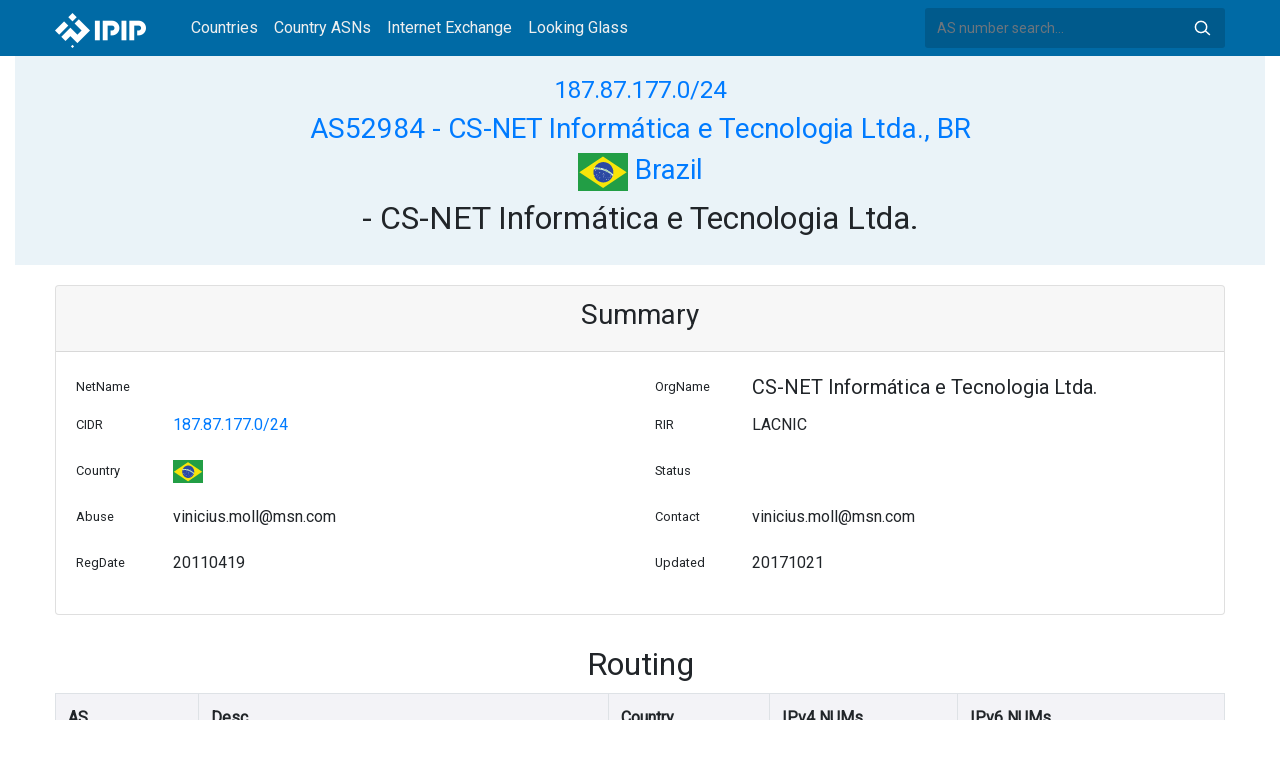

--- FILE ---
content_type: text/html; charset=utf-8
request_url: https://whois.ipip.net/AS52984/187.87.177.0/24
body_size: 3202
content:


<!doctype html>
<html lang="en">
<head>
    <meta charset="UTF-8" />
    <meta name="viewport" content="width=device-width, initial-scale=1, user-scalable=no">
    <meta http-equiv="X-UA-Compatible" content="IE=Edge,chrome=1">
    <meta name="google-site-verification" content="JudCK5c2jg8MJ8lawX6oWFRVXKs51w_CtnexqDxsjV8" />
    <title>187.87.177.0/24 Netblock Whois Information - AS52984 CS-NET Informática e Tecnologia Ltda., BR | IPIP.NET</title>
    <meta name="description" content="187.87.177.0/24 (AS52984 CS-NET Informática e Tecnologia Ltda., BR) Netblock IP Address Whois Information"/>
    
    <link href="//fonts.googleapis.com/css?family=Roboto" rel="stylesheet">
    <link href="/public/css/bootstrap.min.css" rel="stylesheet" type="text/css" />
    <link href="/public/css/tablesorter.min.css" rel="stylesheet" />

    <link rel="dns-prefetch" href="https://cdn.staticfile.org/">
    <link rel="prefetch" href="https://cdn.staticfile.org/font-awesome/4.7.0/css/font-awesome.css">
<body>
<style>
    .address-header {
        background: #eaf3f8;
        padding: 20px 0;
        text-align: center;
    }

    #myTabContent {
        margin-top: 15px;
    }

    .table tr th {
        font-size: 16px;
        padding: .75em;
    }
    .table tr td {
        font-size: 14px;
        padding: .75em;
    }
</style>
<style>
    header {
        position: relative;
        background: #006aa5;
        z-index: 15;
        top: 0;
        left: 0;
        width: 100%;
    }

    .header-searchbar {
        position: relative;
        width: 300px;
    }
    .header-searchbar input {
        border: 0;
        border-radius: 3px;
        font-size: 14px;
        height: 40px;
        padding: .595rem .75rem;
        background: #005a8c;
        color: #fff;
        width: 100%;
    }
    .header-searchbar input:focus{
        outline:0;
        background:#005381;
        color: #fff;
        box-shadow:none
    }
    .search-icon{
        position: absolute;
        font-size: 12px;
        text-indent: -999px;
        overflow: hidden;
        background-color: transparent;
        background-size: 22px;
        background-image: url('/public/images/search-icon-white.svg');
        background-position: 0 0;
        right: 12px;
        top: 9px;
        padding: 0;
        width: 22px;
        height: 22px;
    }
    #top-nav a.nav-link {
        color: #efefef;
    }
    div.container {
        max-width: 1200px;
    }
    #siteLogo {
        display: none;
    }
</style>
<header class="">
    <div class="to-fix-outer">
        <div class="header-inner">
            <nav class="navbar navbar-expand-md">
                <div class="container align-items-center">
                    <a class="logo" href="/" style="width: 120px; height: 30px;"><img id="siteLogo" src="" alt="Logo"></a>
                    <div class="collapse navbar-collapse" id="top-nav">
                        <ul class="navbar-nav ml-md-2">
                            <li class="nav-item"><a class="nav-link" href="/">Countries</a></li>
                            <li class="nav-item"><a class="nav-link" href="/countries">Country ASNs</a></li>
                            <li class="nav-item"><a class="nav-link" href="/ix/">Internet Exchange</a></li>
                            <li class="nav-item"><a class="nav-link" href="/looking-glass/">Looking Glass</a></li>
                        </ul>
                    </div>
                    <div class="header-searchbar">
                        <form action="/search/" method="get">
                            <input id="header-search-input" class="form-control" name="ip" type="text" value="" required="" placeholder="AS number search...">
                            <button class="btn search-icon" type="submit">Search</button>
                        </form>
                    </div>
                </div>
            </nav>
        </div>
    </div>
</header>

<style>
    header {
        position: relative;
        background: #006aa5;
        z-index: 15;
        top: 0;
        left: 0;
        width: 100%;
    }

    .address-header {
        background: #eaf3f8;
        padding: 20px 0;
        text-align: center;
    }
    .card small, .card h5, .card p {
        line-height: 30px;
    }
    #myTabContent {
        margin-top: 15px;
    }
</style>

<div class="container-fluid">
    <div class="address-header">
        <div class="container">
            <h4><a href="/cidr/187.87.177.0/24">187.87.177.0/24</a> </h4>
            <h3><a href="/AS52984">AS52984 - CS-NET Informática e Tecnologia Ltda., BR</a> </h3>
            <h3><a href="/countries/BR"><img width="50px" src="/public/flags/BR.svg"/> Brazil</a></h3>
            <h2> - CS-NET Informática e Tecnologia Ltda.</h2>
        </div>
    </div>
</div>
<div class="container-fluid">
    <div class="container" style="margin-top: 20px">
        <div class="card card-show">
            <div class="card-header">
                <h3 style="text-align: center">Summary</h3>
            </div>
            <div class="card-body">
                <div class="row">
                    <div class="col-sm-1"><small>NetName</small></div>
                    <div class="col-sm-5"><h5></h5></div>
                    <div class="col-sm-1"><small>OrgName</small></div>
                    <div class="col-sm-5"><h5>CS-NET Informática e Tecnologia Ltda.</h5></div>
                </div>
                <div class="row">
                    <div class="col-sm-1"><small>CIDR</small></div>
                    <div class="col-sm-5"><p><a href="/cidr/187.87.177.0/24">187.87.177.0/24</a></p></div>
                    <div class="col-sm-1"><small>RIR</small></div>
                    <div class="col-sm-5"><p>LACNIC</p></div>
                </div>
                <div class="row">
                    <div class="col-sm-1"><small>Country</small></div>
                    <div class="col-sm-5">
                    
                        <p><a href="/countries/BR"><img width="30px" src="/public/flags/BR.svg"/></a></p>
                    
                    </div>
                    <div class="col-sm-1"><small>Status</small></div>
                    <div class="col-sm-5"><p></p></div>
                </div>
                <div class="row">
                    <div class="col-sm-1"><small>Abuse</small></div>
                    <div class="col-sm-5"><p>vinicius.moll@msn.com</p></div>
                    <div class="col-sm-1"><small>Contact</small></div>
                    <div class="col-sm-5">
                    
                        <p>vinicius.moll@msn.com</p>
                    
                    </div>
                </div>
                <div class="row">
                    <div class="col-sm-1"><small>RegDate</small></div>
                    <div class="col-sm-5"><p>20110419</p></div>
                    <div class="col-sm-1"><small>Updated</small></div>
                    <div class="col-sm-5"><p>20171021</p></div>
                </div>
            </div>
        </div>

        <div class="row" style="margin-top: 20px">
            <h2 style="text-align: center;display: block;margin: 10px auto;">Routing</h2>
            <div class="col-sm-12 table-responsive">
                <table class="table table-bordered">

                    <thead style="background: #e3e4ed6e;">
                    <tr>
                        <th>AS</th>
                        <th>Desc</th>
                        <th>Country</th>
                        <th>IPv4 NUMs</th>
                        <th>IPv6 NUMs</th>
                    </tr>
                    </thead>

                    <tbody>
                    
                    <tr>
                        <td><a href="/AS53062" title="ALT | GRUPO BRASIL TECPAR, BR">AS53062</a> </td>
                        <td><a href="/AS53062">ALT | GRUPO BRASIL TECPAR, BR</a> </td>
                        <td><img width="30px" src="/public/flags/BR.svg"/> <a href="/countries/BR">Brazil</a> </td>
                        <td>32768</td>
                        <td>4504699155841024</td>
                    </tr>
                    

                    </tbody></table>
            </div>
        </div>

        <div class="row" style="margin-top: 20px">
            <div class="col-sm-12">
            <div class="card">
                <div class="card-header">
                    <h2 style="text-align: center;display: block;margin: 10px auto;">Whois</h2>
                </div>
                <div class="card-body">
                    <pre>inetnum:     187.87.176.0/20
aut-num:     AS52984
abuse-c:     VIMOL12
owner:       CS-NET Informática e Tecnologia Ltda.
ownerid:     10.482.451/0001-66
responsible: Jandir Antonio Crepaldi
country:     BR
owner-c:     VIMOL12
tech-c:      VIMOL12
inetrev:     187.87.176.0/22
nserver:     jaguar.gegnet.com.br
nsstat:      20231002 AA
nslastaa:    20231002
nserver:     porsche.gegnet.com.br
nsstat:      20231002 AA
nslastaa:    20231002
created:     20110419
changed:     20171021

nic-hdl-br:  VIMOL12
person:      VINICIUS MOLL
e-mail:      vinicius.moll@msn.com
country:     BR
created:     20090403
changed:     20230110</pre>
                </div>
            </div>
            </div>
        </div>

        <div class="row" style="margin-top: 20px">
            <div class="col-sm-12">
                <div class="card">
                    <div class="card-header">
                        <h2 style="text-align: center;display: block;margin: 10px auto;">Graph</h2>
                    </div>
                    <div class="card-body">
                        <embed src="/graph/AS52984/187.87.177.0/24"/>
                    </div>
                </div>
            </div>
        </div>


        <div class="row" style="margin-top: 20px">
            <div class="col-sm-12">
            <div class="card">
                <div class="card-header">
                    <h2 style="text-align: center;display: block;margin: 10px auto;">CIDR</h2>
                </div>
                <div class="card-body table-responsive">
                
                    <table class="table table-bordered">
                    
                        <tr>
                        
                            <td><a href="/cidr/187.87.177.0/24">187.87.177.0/24</a></td>
                        
                            <td><a href="/cidr/"></a></td>
                        
                            <td><a href="/cidr/"></a></td>
                        
                            <td><a href="/cidr/"></a></td>
                        
                        </tr>
                    
                    </table>
                
                </div>
            </div>
            </div>
        </div>


    </div>
</div>

<footer>
    <p style="text-align: center;">&copy; 2013 - 2026 IPIP.net</p>
</footer>
        <style>.grecaptcha-badge{display: none}</style>
<script src="//cdn.bootcdn.net/ajax/libs/jquery/3.5.1/jquery.min.js"></script>
<script src="//www.recaptcha.net/recaptcha/api.js?render=6LdtV-8UAAAAAKjfP71-PvyWopEwNVik8E0p9Cal" charset="UTF-8"></script>
<script>
    if (location.host.indexOf('.ipinsight.io') > -1) {
        $.getScript("https://ajs.ipip.net/ipinsight.js");
        $('#siteLogo').attr('src', '/public/images/logo.svg').show();
    } else {
        $.getScript("https://ajs.ipip.net/ipipw.js");
        $('#siteLogo').attr('src', '/public/images/Logo_IPIP.png').show();
        grecaptcha.ready(function() {
            grecaptcha.execute('6LdtV-8UAAAAAKjfP71-PvyWopEwNVik8E0p9Cal', {action: 'whois_domain'}).then(function(token) {
                $.post('/google/recaptcha', {token:token}, function (res) {});
            });
        });
    }
</script>

<script src="/public/js/popper.min.js" charset="UTF-8" ></script>
<script src="/public/js/bootstrap.min.js" charset="UTF-8" ></script>
<script src="/public/js/jquery.tablesorter.min.js" charset="utf-8"></script>
<script src="/public/js/jquery.tablesorter.widgets.min.js" charset="utf-8"></script>


<script>
    $(function (event) {
        var $pre = $('pre');
        if ($pre.length > 0)
        {
            $('pre').html($('pre').html().replace(/NetRange:(.+)\n/g, "NetRange:<span style=color:blue>$1</span>\n"));
            $('pre').html($('pre').html().replace(/inetnum:(.+)\n/g, "inetnum:<span style=color:blue>$1</span>\n"))
            $('pre').html($('pre').html().replace(/inet6num:(.+)\n/g, "inet6num:<span style=color:blue>$1</span>\n"));

            $('pre').html($('pre').html().replace(/CIDR:(\s+)(.+)\n/g, "CIDR:$1<a href='/cidr/$2'><span style=color:#ea27ff>$2</span></a>\n"));
            $('pre').html($('pre').html().replace(/route:(\s+)(.+)\n/g, "route:$1<a href='/cidr/$2'><span style=color:#ea27ff>$2</span></a>\n"));
            $('pre').html($('pre').html().replace(/route6:(\s+)(.+)\n/g, "route6:$1<a href='/cidr/$2'><span style=color:#ea27ff>$2</span></a>\n"));

            $('pre').html($('pre').html().replace(/AS\d+/g, "<a href='/$&'><span style=color:#ff3419>$&</span></a>"));
            $('pre').html($('pre').html().replace(/([\w|-]+@[\w|\-]+\.\w+\.?.+)\n/g, "<span style=color:#ff4e8c>$1</span>\n"));
        }
    })
</script>

</body>
</html>


--- FILE ---
content_type: image/svg+xml
request_url: https://whois.ipip.net/graph/AS52984/187.87.177.0/24
body_size: 109341
content:
<?xml version="1.0" encoding="UTF-8" standalone="no"?>
<!DOCTYPE svg PUBLIC "-//W3C//DTD SVG 1.1//EN"
 "http://www.w3.org/Graphics/SVG/1.1/DTD/svg11.dtd">
<!-- Generated by graphviz version 2.40.1 (20161225.0304)
 -->
<!-- Pages: 1 -->
<svg width="515pt" height="5822pt"
 viewBox="0.00 0.00 515.46 5822.00" xmlns="http://www.w3.org/2000/svg" xmlns:xlink="http://www.w3.org/1999/xlink">
<g id="graph0" class="graph" transform="scale(1 1) rotate(0) translate(4 5818)">
<polygon fill="#ffffff" stroke="transparent" points="-4,4 -4,-5818 511.462,-5818 511.462,4 -4,4"/>
<!-- AS6939 -->
<g id="node1" class="node">
<title>AS6939</title>
<g id="a_node1"><a xlink:href="https://whois.ipip.net/AS6939" xlink:title="AS6939" target="_blank">
<ellipse fill="none" stroke="#000000" cx="193.041" cy="-5472" rx="42.8809" ry="18"/>
<text text-anchor="middle" x="193.041" y="-5467.8" font-family="Times,serif" font-size="14.00" fill="#000000">AS6939</text>
</a>
</g>
</g>
<!-- AS53062 -->
<g id="node3" class="node">
<title>AS53062</title>
<g id="a_node3"><a xlink:href="https://whois.ipip.net/AS53062" xlink:title="AS53062" target="_blank">
<ellipse fill="none" stroke="#000000" cx="328.9065" cy="-1125" rx="47.537" ry="18"/>
<text text-anchor="middle" x="328.9065" y="-1120.8" font-family="Times,serif" font-size="14.00" fill="#000000">AS53062</text>
</a>
</g>
</g>
<!-- AS6939&#45;&gt;AS53062 -->
<g id="edge2" class="edge">
<title>AS6939&#45;&gt;AS53062</title>
<path fill="none" stroke="#000000" d="M194.1464,-5453.7888C200.2224,-5353.0832 229.8467,-4854.141 245.3879,-4446 297.4772,-3078.0448 324.7718,-1391.8398 328.4709,-1153.5067"/>
<polygon fill="#000000" stroke="#000000" points="331.9743,-1153.3118 328.6293,-1143.2589 324.9751,-1153.2036 331.9743,-1153.3118"/>
</g>
<!-- AS11399 -->
<g id="node2" class="node">
<title>AS11399</title>
<g id="a_node2"><a xlink:href="https://whois.ipip.net/AS11399" xlink:title="AS11399" target="_blank">
<ellipse fill="none" stroke="#000000" cx="52.347" cy="-5796" rx="47.537" ry="18"/>
<text text-anchor="middle" x="52.347" y="-5791.8" font-family="Times,serif" font-size="14.00" fill="#000000">AS11399</text>
</a>
</g>
</g>
<!-- AS11399&#45;&gt;AS6939 -->
<g id="edge1" class="edge">
<title>AS11399&#45;&gt;AS6939</title>
<path fill="none" stroke="#000000" d="M86.51,-5783.4512C93.2823,-5779.6686 99.8012,-5774.9058 104.694,-5769 171.7574,-5688.0517 187.9152,-5557.6373 191.8069,-5500.4356"/>
<polygon fill="#000000" stroke="#000000" points="195.3084,-5500.5135 192.4168,-5490.3209 188.3211,-5500.0921 195.3084,-5500.5135"/>
</g>
<!-- AS52984 -->
<g id="node4" class="node">
<title>AS52984</title>
<g id="a_node4"><a xlink:href="https://whois.ipip.net/AS52984" xlink:title="AS52984" target="_blank">
<ellipse fill="none" stroke="#000000" cx="459.9435" cy="-1125" rx="47.537" ry="18"/>
<text text-anchor="middle" x="459.9435" y="-1120.8" font-family="Times,serif" font-size="14.00" fill="#000000">AS52984</text>
</a>
</g>
</g>
<!-- AS53062&#45;&gt;AS52984 -->
<g id="edge3" class="edge">
<title>AS53062&#45;&gt;AS52984</title>
<path fill="none" stroke="#000000" d="M376.5845,-1125C384.8044,-1125 393.4298,-1125 401.8871,-1125"/>
<polygon fill="#000000" stroke="#000000" points="402.0814,-1128.5001 412.0813,-1125 402.0813,-1121.5001 402.0814,-1128.5001"/>
</g>
<!-- AS12310 -->
<g id="node5" class="node">
<title>AS12310</title>
<g id="a_node5"><a xlink:href="https://whois.ipip.net/AS12310" xlink:title="AS12310" target="_blank">
<ellipse fill="none" stroke="#000000" cx="52.347" cy="-5742" rx="47.537" ry="18"/>
<text text-anchor="middle" x="52.347" y="-5737.8" font-family="Times,serif" font-size="14.00" fill="#000000">AS12310</text>
</a>
</g>
</g>
<!-- AS12310&#45;&gt;AS6939 -->
<g id="edge4" class="edge">
<title>AS12310&#45;&gt;AS6939</title>
<path fill="none" stroke="#000000" d="M86.2495,-5729.2287C93.0366,-5725.4588 99.6274,-5720.7574 104.694,-5715 160.6609,-5651.4011 182.1238,-5549.5077 189.5393,-5500.3471"/>
<polygon fill="#000000" stroke="#000000" points="193.0483,-5500.5302 190.9896,-5490.1373 186.1179,-5499.5456 193.0483,-5500.5302"/>
</g>
<!-- AS7195 -->
<g id="node6" class="node">
<title>AS7195</title>
<g id="a_node6"><a xlink:href="https://whois.ipip.net/AS7195" xlink:title="AS7195" target="_blank">
<ellipse fill="none" stroke="#000000" cx="193.041" cy="-4419" rx="42.8809" ry="18"/>
<text text-anchor="middle" x="193.041" y="-4414.8" font-family="Times,serif" font-size="14.00" fill="#000000">AS7195</text>
</a>
</g>
</g>
<!-- AS7195&#45;&gt;AS53062 -->
<g id="edge6" class="edge">
<title>AS7195&#45;&gt;AS53062</title>
<path fill="none" stroke="#000000" d="M194.1719,-4400.9895C200.1432,-4305.4532 228.3709,-3848.2493 245.3879,-3474 288.7311,-2520.7714 322.5758,-1349.0824 328.1114,-1153.3392"/>
<polygon fill="#000000" stroke="#000000" points="331.6181,-1153.1464 328.4016,-1143.0516 324.6209,-1152.9489 331.6181,-1153.1464"/>
</g>
<!-- AS12552 -->
<g id="node7" class="node">
<title>AS12552</title>
<g id="a_node7"><a xlink:href="https://whois.ipip.net/AS12552" xlink:title="AS12552" target="_blank">
<ellipse fill="none" stroke="#000000" cx="52.347" cy="-3852" rx="47.537" ry="18"/>
<text text-anchor="middle" x="52.347" y="-3847.8" font-family="Times,serif" font-size="14.00" fill="#000000">AS12552</text>
</a>
</g>
</g>
<!-- AS12552&#45;&gt;AS7195 -->
<g id="edge5" class="edge">
<title>AS12552&#45;&gt;AS7195</title>
<path fill="none" stroke="#000000" d="M87.356,-3864.2541C93.9953,-3868.0399 100.2458,-3872.8784 104.694,-3879 165.2468,-3962.3325 186.6083,-4292.012 191.7238,-4390.8488"/>
<polygon fill="#000000" stroke="#000000" points="188.2347,-4391.154 192.2319,-4400.9659 195.2259,-4390.8029 188.2347,-4391.154"/>
</g>
<!-- AS1267 -->
<g id="node8" class="node">
<title>AS1267</title>
<g id="a_node8"><a xlink:href="https://whois.ipip.net/AS1267" xlink:title="AS1267" target="_blank">
<ellipse fill="none" stroke="#000000" cx="52.347" cy="-5148" rx="42.8809" ry="18"/>
<text text-anchor="middle" x="52.347" y="-5143.8" font-family="Times,serif" font-size="14.00" fill="#000000">AS1267</text>
</a>
</g>
</g>
<!-- AS1267&#45;&gt;AS7195 -->
<g id="edge7" class="edge">
<title>AS1267&#45;&gt;AS7195</title>
<path fill="none" stroke="#000000" d="M85.9088,-5136.7706C93.1392,-5132.857 100.0083,-5127.7057 104.694,-5121 144.0075,-5064.7384 182.0162,-4571.6237 191.0322,-4447.3423"/>
<polygon fill="#000000" stroke="#000000" points="194.5409,-4447.3451 191.7685,-4437.1195 187.559,-4446.8421 194.5409,-4447.3451"/>
</g>
<!-- AS12779 -->
<g id="node9" class="node">
<title>AS12779</title>
<g id="a_node9"><a xlink:href="https://whois.ipip.net/AS12779" xlink:title="AS12779" target="_blank">
<ellipse fill="none" stroke="#000000" cx="52.347" cy="-5094" rx="47.537" ry="18"/>
<text text-anchor="middle" x="52.347" y="-5089.8" font-family="Times,serif" font-size="14.00" fill="#000000">AS12779</text>
</a>
</g>
</g>
<!-- AS12779&#45;&gt;AS7195 -->
<g id="edge8" class="edge">
<title>AS12779&#45;&gt;AS7195</title>
<path fill="none" stroke="#000000" d="M87.4804,-5081.835C94.1119,-5078.0437 100.3278,-5073.1803 104.694,-5067 176.8926,-4964.8025 190.2585,-4558.233 192.5794,-4447.1641"/>
<polygon fill="#000000" stroke="#000000" points="196.0805,-4447.14 192.7763,-4437.0736 189.0818,-4447.0034 196.0805,-4447.14"/>
</g>
<!-- AS6762 -->
<g id="node10" class="node">
<title>AS6762</title>
<g id="a_node10"><a xlink:href="https://whois.ipip.net/AS6762" xlink:title="AS6762" target="_blank">
<ellipse fill="none" stroke="#000000" cx="193.041" cy="-3447" rx="42.8809" ry="18"/>
<text text-anchor="middle" x="193.041" y="-3442.8" font-family="Times,serif" font-size="14.00" fill="#000000">AS6762</text>
</a>
</g>
</g>
<!-- AS6762&#45;&gt;AS53062 -->
<g id="edge10" class="edge">
<title>AS6762&#45;&gt;AS53062</title>
<path fill="none" stroke="#000000" d="M198.6825,-3429.0285C209.93,-3392.2823 234.9587,-3305.7103 245.3879,-3231 305.1185,-2803.1189 325.7181,-1372.7131 328.5549,-1153.336"/>
<polygon fill="#000000" stroke="#000000" points="332.0554,-1153.3156 328.6835,-1143.2716 325.0559,-1153.2261 332.0554,-1153.3156"/>
</g>
<!-- AS1280 -->
<g id="node11" class="node">
<title>AS1280</title>
<g id="a_node11"><a xlink:href="https://whois.ipip.net/AS1280" xlink:title="AS1280" target="_blank">
<ellipse fill="none" stroke="#000000" cx="52.347" cy="-3744" rx="42.8809" ry="18"/>
<text text-anchor="middle" x="52.347" y="-3739.8" font-family="Times,serif" font-size="14.00" fill="#000000">AS1280</text>
</a>
</g>
</g>
<!-- AS1280&#45;&gt;AS6762 -->
<g id="edge9" class="edge">
<title>AS1280&#45;&gt;AS6762</title>
<path fill="none" stroke="#000000" d="M84.76,-3732.2391C92.1114,-3728.3246 99.3238,-3723.3061 104.694,-3717 166.3208,-3644.6328 185.2294,-3528.2046 190.8118,-3475.0691"/>
<polygon fill="#000000" stroke="#000000" points="194.3043,-3475.3144 191.7854,-3465.0234 187.337,-3474.6391 194.3043,-3475.3144"/>
</g>
<!-- AS37468 -->
<g id="node12" class="node">
<title>AS37468</title>
<g id="a_node12"><a xlink:href="https://whois.ipip.net/AS37468" xlink:title="AS37468" target="_blank">
<ellipse fill="none" stroke="#000000" cx="193.041" cy="-2961" rx="47.537" ry="18"/>
<text text-anchor="middle" x="193.041" y="-2956.8" font-family="Times,serif" font-size="14.00" fill="#000000">AS37468</text>
</a>
</g>
</g>
<!-- AS37468&#45;&gt;AS53062 -->
<g id="edge12" class="edge">
<title>AS37468&#45;&gt;AS53062</title>
<path fill="none" stroke="#000000" d="M195.0163,-2942.8386C202.4056,-2874.4829 228.8395,-2626.1376 245.3879,-2421 286.3393,-1913.3585 320.0467,-1292.5561 327.411,-1153.5132"/>
<polygon fill="#000000" stroke="#000000" points="330.9186,-1153.4593 327.951,-1143.2886 323.9284,-1153.09 330.9186,-1153.4593"/>
</g>
<!-- AS12956 -->
<g id="node13" class="node">
<title>AS12956</title>
<g id="a_node13"><a xlink:href="https://whois.ipip.net/AS12956" xlink:title="AS12956" target="_blank">
<ellipse fill="none" stroke="#000000" cx="52.347" cy="-3042" rx="47.537" ry="18"/>
<text text-anchor="middle" x="52.347" y="-3037.8" font-family="Times,serif" font-size="14.00" fill="#000000">AS12956</text>
</a>
</g>
</g>
<!-- AS12956&#45;&gt;AS37468 -->
<g id="edge11" class="edge">
<title>AS12956&#45;&gt;AS37468</title>
<path fill="none" stroke="#000000" d="M81.0732,-3027.6574C88.8026,-3023.6697 97.1185,-3019.2615 104.694,-3015 123.2011,-3004.5891 143.4392,-2992.2886 159.8704,-2982.0589"/>
<polygon fill="#000000" stroke="#000000" points="161.9514,-2984.8855 168.572,-2976.6139 158.2383,-2978.9515 161.9514,-2984.8855"/>
</g>
<!-- AS1299 -->
<g id="node14" class="node">
<title>AS1299</title>
<g id="a_node14"><a xlink:href="https://whois.ipip.net/AS1299" xlink:title="AS1299" target="_blank">
<ellipse fill="none" stroke="#000000" cx="52.347" cy="-2988" rx="42.8809" ry="18"/>
<text text-anchor="middle" x="52.347" y="-2983.8" font-family="Times,serif" font-size="14.00" fill="#000000">AS1299</text>
</a>
</g>
</g>
<!-- AS1299&#45;&gt;AS37468 -->
<g id="edge13" class="edge">
<title>AS1299&#45;&gt;AS37468</title>
<path fill="none" stroke="#000000" d="M91.5381,-2980.479C106.7556,-2977.5587 124.4106,-2974.1706 140.6878,-2971.0469"/>
<polygon fill="#000000" stroke="#000000" points="141.4493,-2974.4647 150.6105,-2969.1427 140.13,-2967.5901 141.4493,-2974.4647"/>
</g>
<!-- AS13058 -->
<g id="node15" class="node">
<title>AS13058</title>
<g id="a_node15"><a xlink:href="https://whois.ipip.net/AS13058" xlink:title="AS13058" target="_blank">
<ellipse fill="none" stroke="#000000" cx="52.347" cy="-5040" rx="47.537" ry="18"/>
<text text-anchor="middle" x="52.347" y="-5035.8" font-family="Times,serif" font-size="14.00" fill="#000000">AS13058</text>
</a>
</g>
</g>
<!-- AS13058&#45;&gt;AS7195 -->
<g id="edge14" class="edge">
<title>AS13058&#45;&gt;AS7195</title>
<path fill="none" stroke="#000000" d="M87.4236,-5027.7947C94.0586,-5024.0058 100.2904,-5019.1537 104.694,-5013 171.0583,-4920.2614 188.5148,-4552.2715 192.1893,-4447.1672"/>
<polygon fill="#000000" stroke="#000000" points="195.6923,-4447.1317 192.5292,-4437.0201 188.6963,-4446.8973 195.6923,-4447.1317"/>
</g>
<!-- AS13237 -->
<g id="node16" class="node">
<title>AS13237</title>
<g id="a_node16"><a xlink:href="https://whois.ipip.net/AS13237" xlink:title="AS13237" target="_blank">
<ellipse fill="none" stroke="#000000" cx="52.347" cy="-4986" rx="47.537" ry="18"/>
<text text-anchor="middle" x="52.347" y="-4981.8" font-family="Times,serif" font-size="14.00" fill="#000000">AS13237</text>
</a>
</g>
</g>
<!-- AS13237&#45;&gt;AS7195 -->
<g id="edge15" class="edge">
<title>AS13237&#45;&gt;AS7195</title>
<path fill="none" stroke="#000000" d="M87.356,-4973.7459C93.9953,-4969.9601 100.2458,-4965.1216 104.694,-4959 165.2468,-4875.6675 186.6083,-4545.988 191.7238,-4447.1512"/>
<polygon fill="#000000" stroke="#000000" points="195.2259,-4447.1971 192.2319,-4437.0341 188.2347,-4446.846 195.2259,-4447.1971"/>
</g>
<!-- AS16735 -->
<g id="node17" class="node">
<title>AS16735</title>
<g id="a_node17"><a xlink:href="https://whois.ipip.net/AS16735" xlink:title="AS16735" target="_blank">
<ellipse fill="none" stroke="#000000" cx="193.041" cy="-2394" rx="47.537" ry="18"/>
<text text-anchor="middle" x="193.041" y="-2389.8" font-family="Times,serif" font-size="14.00" fill="#000000">AS16735</text>
</a>
</g>
</g>
<!-- AS16735&#45;&gt;AS53062 -->
<g id="edge17" class="edge">
<title>AS16735&#45;&gt;AS53062</title>
<path fill="none" stroke="#000000" d="M195.014,-2375.5718C210.1252,-2234.4315 307.4258,-1325.6318 325.8856,-1153.2154"/>
<polygon fill="#000000" stroke="#000000" points="329.3783,-1153.469 326.9629,-1143.1532 322.4181,-1152.7237 329.3783,-1153.469"/>
</g>
<!-- AS137409 -->
<g id="node18" class="node">
<title>AS137409</title>
<g id="a_node18"><a xlink:href="https://whois.ipip.net/AS137409" xlink:title="AS137409" target="_blank">
<ellipse fill="none" stroke="#000000" cx="52.347" cy="-2394" rx="52.1944" ry="18"/>
<text text-anchor="middle" x="52.347" y="-2389.8" font-family="Times,serif" font-size="14.00" fill="#000000">AS137409</text>
</a>
</g>
</g>
<!-- AS137409&#45;&gt;AS16735 -->
<g id="edge16" class="edge">
<title>AS137409&#45;&gt;AS16735</title>
<path fill="none" stroke="#000000" d="M104.7362,-2394C114.5937,-2394 124.9554,-2394 134.9741,-2394"/>
<polygon fill="#000000" stroke="#000000" points="135.2551,-2397.5001 145.255,-2394 135.255,-2390.5001 135.2551,-2397.5001"/>
</g>
<!-- AS14259 -->
<g id="node19" class="node">
<title>AS14259</title>
<g id="a_node19"><a xlink:href="https://whois.ipip.net/AS14259" xlink:title="AS14259" target="_blank">
<ellipse fill="none" stroke="#000000" cx="52.347" cy="-3690" rx="47.537" ry="18"/>
<text text-anchor="middle" x="52.347" y="-3685.8" font-family="Times,serif" font-size="14.00" fill="#000000">AS14259</text>
</a>
</g>
</g>
<!-- AS14259&#45;&gt;AS6762 -->
<g id="edge18" class="edge">
<title>AS14259&#45;&gt;AS6762</title>
<path fill="none" stroke="#000000" d="M86.0803,-3677.0768C92.8771,-3673.3156 99.5146,-3668.6561 104.694,-3663 155.2292,-3607.8128 178.8311,-3519.8276 188.0585,-3475.0943"/>
<polygon fill="#000000" stroke="#000000" points="191.507,-3475.6969 190.0071,-3465.2088 184.6392,-3474.3431 191.507,-3475.6969"/>
</g>
<!-- AS3356 -->
<g id="node20" class="node">
<title>AS3356</title>
<g id="a_node20"><a xlink:href="https://whois.ipip.net/AS3356" xlink:title="AS3356" target="_blank">
<ellipse fill="none" stroke="#000000" cx="193.041" cy="-1314" rx="42.8809" ry="18"/>
<text text-anchor="middle" x="193.041" y="-1309.8" font-family="Times,serif" font-size="14.00" fill="#000000">AS3356</text>
</a>
</g>
</g>
<!-- AS3356&#45;&gt;AS53062 -->
<g id="edge20" class="edge">
<title>AS3356&#45;&gt;AS53062</title>
<path fill="none" stroke="#000000" d="M224.4996,-1301.7541C231.958,-1297.8309 239.4594,-1292.9297 245.3879,-1287 284.1786,-1248.2019 308.7358,-1187.6468 320.5459,-1152.6033"/>
<polygon fill="#000000" stroke="#000000" points="323.8992,-1153.6093 323.6721,-1143.0169 317.2441,-1151.4389 323.8992,-1153.6093"/>
</g>
<!-- AS14630 -->
<g id="node21" class="node">
<title>AS14630</title>
<g id="a_node21"><a xlink:href="https://whois.ipip.net/AS14630" xlink:title="AS14630" target="_blank">
<ellipse fill="none" stroke="#000000" cx="52.347" cy="-1638" rx="47.537" ry="18"/>
<text text-anchor="middle" x="52.347" y="-1633.8" font-family="Times,serif" font-size="14.00" fill="#000000">AS14630</text>
</a>
</g>
</g>
<!-- AS14630&#45;&gt;AS3356 -->
<g id="edge19" class="edge">
<title>AS14630&#45;&gt;AS3356</title>
<path fill="none" stroke="#000000" d="M87.4942,-1625.8448C94.1248,-1622.0528 100.3369,-1617.1868 104.694,-1611 174.4007,-1512.0203 70.9873,-1439.9797 140.694,-1341 143.4907,-1337.0288 147.0518,-1333.6017 150.9973,-1330.6536"/>
<polygon fill="#000000" stroke="#000000" points="152.9425,-1333.5645 159.5141,-1325.2539 149.1943,-1327.6525 152.9425,-1333.5645"/>
</g>
<!-- AS14840 -->
<g id="node22" class="node">
<title>AS14840</title>
<g id="a_node22"><a xlink:href="https://whois.ipip.net/AS14840" xlink:title="AS14840" target="_blank">
<ellipse fill="none" stroke="#000000" cx="193.041" cy="-1368" rx="47.537" ry="18"/>
<text text-anchor="middle" x="193.041" y="-1363.8" font-family="Times,serif" font-size="14.00" fill="#000000">AS14840</text>
</a>
</g>
</g>
<!-- AS14840&#45;&gt;AS53062 -->
<g id="edge21" class="edge">
<title>AS14840&#45;&gt;AS53062</title>
<path fill="none" stroke="#000000" d="M226.8564,-1355.1514C233.6485,-1351.3859 240.2634,-1346.7059 245.3879,-1341 295.0059,-1285.7535 316.5009,-1197.7946 324.6257,-1153.0805"/>
<polygon fill="#000000" stroke="#000000" points="328.0793,-1153.6488 326.3296,-1143.1995 321.1811,-1152.4592 328.0793,-1153.6488"/>
</g>
<!-- AS148968 -->
<g id="node23" class="node">
<title>AS148968</title>
<g id="a_node23"><a xlink:href="https://whois.ipip.net/AS148968" xlink:title="AS148968" target="_blank">
<ellipse fill="none" stroke="#000000" cx="52.347" cy="-5688" rx="52.1944" ry="18"/>
<text text-anchor="middle" x="52.347" y="-5683.8" font-family="Times,serif" font-size="14.00" fill="#000000">AS148968</text>
</a>
</g>
</g>
<!-- AS148968&#45;&gt;AS6939 -->
<g id="edge22" class="edge">
<title>AS148968&#45;&gt;AS6939</title>
<path fill="none" stroke="#000000" d="M86.9629,-5674.2766C93.3934,-5670.6397 99.6611,-5666.2327 104.694,-5661 149.754,-5614.1506 175.0546,-5540.1046 186.1553,-5500.0168"/>
<polygon fill="#000000" stroke="#000000" points="189.5977,-5500.6914 188.795,-5490.127 182.8344,-5498.8861 189.5977,-5500.6914"/>
</g>
<!-- AS15605 -->
<g id="node24" class="node">
<title>AS15605</title>
<g id="a_node24"><a xlink:href="https://whois.ipip.net/AS15605" xlink:title="AS15605" target="_blank">
<ellipse fill="none" stroke="#000000" cx="52.347" cy="-1584" rx="47.537" ry="18"/>
<text text-anchor="middle" x="52.347" y="-1579.8" font-family="Times,serif" font-size="14.00" fill="#000000">AS15605</text>
</a>
</g>
</g>
<!-- AS15605&#45;&gt;AS3356 -->
<g id="edge23" class="edge">
<title>AS15605&#45;&gt;AS3356</title>
<path fill="none" stroke="#000000" d="M87.3422,-1571.7359C93.9823,-1567.9507 100.2367,-1563.1149 104.694,-1557 162.022,-1478.3521 83.3659,-1419.6479 140.694,-1341 143.5551,-1337.0749 147.1566,-1333.6768 151.1253,-1330.7453"/>
<polygon fill="#000000" stroke="#000000" points="153.0722,-1333.6555 159.6677,-1325.364 149.3411,-1327.7327 153.0722,-1333.6555"/>
</g>
<!-- AS15704 -->
<g id="node25" class="node">
<title>AS15704</title>
<g id="a_node25"><a xlink:href="https://whois.ipip.net/AS15704" xlink:title="AS15704" target="_blank">
<ellipse fill="none" stroke="#000000" cx="52.347" cy="-1530" rx="47.537" ry="18"/>
<text text-anchor="middle" x="52.347" y="-1525.8" font-family="Times,serif" font-size="14.00" fill="#000000">AS15704</text>
</a>
</g>
</g>
<!-- AS15704&#45;&gt;AS3356 -->
<g id="edge24" class="edge">
<title>AS15704&#45;&gt;AS3356</title>
<path fill="none" stroke="#000000" d="M87.0965,-1517.5517C93.7519,-1513.778 100.0747,-1508.9935 104.694,-1503 149.7188,-1444.5811 95.6691,-1399.4189 140.694,-1341 143.6591,-1337.1528 147.326,-1333.8038 151.3323,-1330.9005"/>
<polygon fill="#000000" stroke="#000000" points="153.281,-1333.8101 159.9161,-1325.5502 149.5783,-1327.8696 153.281,-1333.8101"/>
</g>
<!-- AS16347 -->
<g id="node26" class="node">
<title>AS16347</title>
<g id="a_node26"><a xlink:href="https://whois.ipip.net/AS16347" xlink:title="AS16347" target="_blank">
<ellipse fill="none" stroke="#000000" cx="52.347" cy="-1476" rx="47.537" ry="18"/>
<text text-anchor="middle" x="52.347" y="-1471.8" font-family="Times,serif" font-size="14.00" fill="#000000">AS16347</text>
</a>
</g>
</g>
<!-- AS16347&#45;&gt;AS3356 -->
<g id="edge25" class="edge">
<title>AS16347&#45;&gt;AS3356</title>
<path fill="none" stroke="#000000" d="M86.3666,-1463.3303C93.147,-1459.5546 99.7055,-1454.8252 104.694,-1449 137.6043,-1410.5694 107.7836,-1379.4306 140.694,-1341 143.8928,-1337.2646 147.7373,-1333.9798 151.8719,-1331.1081"/>
<polygon fill="#000000" stroke="#000000" points="153.9177,-1333.9607 160.6523,-1325.7817 150.2871,-1327.9758 153.9177,-1333.9607"/>
</g>
<!-- AS17350 -->
<g id="node27" class="node">
<title>AS17350</title>
<g id="a_node27"><a xlink:href="https://whois.ipip.net/AS17350" xlink:title="AS17350" target="_blank">
<ellipse fill="none" stroke="#000000" cx="52.347" cy="-1422" rx="47.537" ry="18"/>
<text text-anchor="middle" x="52.347" y="-1417.8" font-family="Times,serif" font-size="14.00" fill="#000000">AS17350</text>
</a>
</g>
</g>
<!-- AS17350&#45;&gt;AS3356 -->
<g id="edge26" class="edge">
<title>AS17350&#45;&gt;AS3356</title>
<path fill="none" stroke="#000000" d="M84.4522,-1408.7024C91.5654,-1404.8991 98.7478,-1400.316 104.694,-1395 126.1978,-1375.7754 119.1902,-1360.2246 140.694,-1341 144.5497,-1337.5529 148.9252,-1334.414 153.4646,-1331.596"/>
<polygon fill="#000000" stroke="#000000" points="155.336,-1334.5583 162.3025,-1326.5759 151.8786,-1328.4717 155.336,-1334.5583"/>
</g>
<!-- AS174 -->
<g id="node28" class="node">
<title>AS174</title>
<g id="a_node28"><a xlink:href="https://whois.ipip.net/AS174" xlink:title="AS174" target="_blank">
<ellipse fill="none" stroke="#000000" cx="52.347" cy="-2934" rx="37.7236" ry="18"/>
<text text-anchor="middle" x="52.347" y="-2929.8" font-family="Times,serif" font-size="14.00" fill="#000000">AS174</text>
</a>
</g>
</g>
<!-- AS174&#45;&gt;AS37468 -->
<g id="edge27" class="edge">
<title>AS174&#45;&gt;AS37468</title>
<path fill="none" stroke="#000000" d="M87.4871,-2940.7436C103.4761,-2943.812 122.7345,-2947.5078 140.3997,-2950.8978"/>
<polygon fill="#000000" stroke="#000000" points="140.0994,-2954.404 150.5799,-2952.8515 141.4188,-2947.5294 140.0994,-2954.404"/>
</g>
<!-- AS17557 -->
<g id="node29" class="node">
<title>AS17557</title>
<g id="a_node29"><a xlink:href="https://whois.ipip.net/AS17557" xlink:title="AS17557" target="_blank">
<ellipse fill="none" stroke="#000000" cx="52.347" cy="-4932" rx="47.537" ry="18"/>
<text text-anchor="middle" x="52.347" y="-4927.8" font-family="Times,serif" font-size="14.00" fill="#000000">AS17557</text>
</a>
</g>
</g>
<!-- AS17557&#45;&gt;AS7195 -->
<g id="edge28" class="edge">
<title>AS17557&#45;&gt;AS7195</title>
<path fill="none" stroke="#000000" d="M87.2744,-4919.6861C93.9187,-4915.904 100.1919,-4911.0821 104.694,-4905 159.4781,-4830.9888 184.5182,-4539.1584 191.1657,-4447.0273"/>
<polygon fill="#000000" stroke="#000000" points="194.6572,-4447.2704 191.8695,-4437.0489 187.6745,-4446.7778 194.6572,-4447.2704"/>
</g>
<!-- AS1764 -->
<g id="node30" class="node">
<title>AS1764</title>
<g id="a_node30"><a xlink:href="https://whois.ipip.net/AS1764" xlink:title="AS1764" target="_blank">
<ellipse fill="none" stroke="#000000" cx="52.347" cy="-1368" rx="42.8809" ry="18"/>
<text text-anchor="middle" x="52.347" y="-1363.8" font-family="Times,serif" font-size="14.00" fill="#000000">AS1764</text>
</a>
</g>
</g>
<!-- AS1764&#45;&gt;AS3356 -->
<g id="edge29" class="edge">
<title>AS1764&#45;&gt;AS3356</title>
<path fill="none" stroke="#000000" d="M83.9215,-1355.8813C103.8747,-1348.2231 129.8801,-1338.2419 151.4985,-1329.9445"/>
<polygon fill="#000000" stroke="#000000" points="153.0033,-1333.1159 161.0851,-1326.265 150.4949,-1326.5808 153.0033,-1333.1159"/>
</g>
<!-- AS1853 -->
<g id="node31" class="node">
<title>AS1853</title>
<g id="a_node31"><a xlink:href="https://whois.ipip.net/AS1853" xlink:title="AS1853" target="_blank">
<ellipse fill="none" stroke="#000000" cx="52.347" cy="-5634" rx="42.8809" ry="18"/>
<text text-anchor="middle" x="52.347" y="-5629.8" font-family="Times,serif" font-size="14.00" fill="#000000">AS1853</text>
</a>
</g>
</g>
<!-- AS1853&#45;&gt;AS6939 -->
<g id="edge30" class="edge">
<title>AS1853&#45;&gt;AS6939</title>
<path fill="none" stroke="#000000" d="M83.1186,-5621.461C90.6722,-5617.52 98.3908,-5612.6837 104.694,-5607 139.0825,-5575.9916 165.8984,-5528.7362 180.5819,-5499.1473"/>
<polygon fill="#000000" stroke="#000000" points="183.8811,-5500.3648 185.0898,-5489.8391 177.581,-5497.3136 183.8811,-5500.3648"/>
</g>
<!-- AS22381 -->
<g id="node32" class="node">
<title>AS22381</title>
<g id="a_node32"><a xlink:href="https://whois.ipip.net/AS22381" xlink:title="AS22381" target="_blank">
<ellipse fill="none" stroke="#000000" cx="193.041" cy="-1206" rx="47.537" ry="18"/>
<text text-anchor="middle" x="193.041" y="-1201.8" font-family="Times,serif" font-size="14.00" fill="#000000">AS22381</text>
</a>
</g>
</g>
<!-- AS22381&#45;&gt;AS53062 -->
<g id="edge32" class="edge">
<title>AS22381&#45;&gt;AS53062</title>
<path fill="none" stroke="#000000" d="M222.1132,-1191.6443C229.7646,-1187.6929 237.9555,-1183.3058 245.3879,-1179 262.873,-1168.8705 281.8258,-1156.7171 297.2502,-1146.5071"/>
<polygon fill="#000000" stroke="#000000" points="299.5069,-1149.2092 305.8864,-1140.7503 295.6243,-1143.3847 299.5069,-1149.2092"/>
</g>
<!-- AS18678 -->
<g id="node33" class="node">
<title>AS18678</title>
<g id="a_node33"><a xlink:href="https://whois.ipip.net/AS18678" xlink:title="AS18678" target="_blank">
<ellipse fill="none" stroke="#000000" cx="52.347" cy="-234" rx="47.537" ry="18"/>
<text text-anchor="middle" x="52.347" y="-229.8" font-family="Times,serif" font-size="14.00" fill="#000000">AS18678</text>
</a>
</g>
</g>
<!-- AS18678&#45;&gt;AS22381 -->
<g id="edge31" class="edge">
<title>AS18678&#45;&gt;AS22381</title>
<path fill="none" stroke="#000000" d="M88.2065,-246.0123C94.7062,-249.8017 100.6853,-254.7029 104.694,-261 159.5118,-347.1104 85.8762,-1092.8896 140.694,-1179 142.8862,-1182.4437 145.6678,-1185.47 148.8015,-1188.1252"/>
<polygon fill="#000000" stroke="#000000" points="146.9811,-1191.1232 157.1814,-1193.9877 150.9938,-1185.3875 146.9811,-1191.1232"/>
</g>
<!-- AS19151 -->
<g id="node34" class="node">
<title>AS19151</title>
<g id="a_node34"><a xlink:href="https://whois.ipip.net/AS19151" xlink:title="AS19151" target="_blank">
<ellipse fill="none" stroke="#000000" cx="52.347" cy="-2286" rx="47.537" ry="18"/>
<text text-anchor="middle" x="52.347" y="-2281.8" font-family="Times,serif" font-size="14.00" fill="#000000">AS19151</text>
</a>
</g>
</g>
<!-- AS19151&#45;&gt;AS16735 -->
<g id="edge33" class="edge">
<title>AS19151&#45;&gt;AS16735</title>
<path fill="none" stroke="#000000" d="M82.7651,-2299.9578C90.1658,-2303.8179 97.9008,-2308.261 104.694,-2313 128.5216,-2329.6224 152.6369,-2352.2063 169.6388,-2369.305"/>
<polygon fill="#000000" stroke="#000000" points="167.4229,-2372.0443 176.9233,-2376.7341 172.4211,-2367.1434 167.4229,-2372.0443"/>
</g>
<!-- AS1916 -->
<g id="node35" class="node">
<title>AS1916</title>
<g id="a_node35"><a xlink:href="https://whois.ipip.net/AS1916" xlink:title="AS1916" target="_blank">
<ellipse fill="none" stroke="#000000" cx="193.041" cy="-1260" rx="42.8809" ry="18"/>
<text text-anchor="middle" x="193.041" y="-1255.8" font-family="Times,serif" font-size="14.00" fill="#000000">AS1916</text>
</a>
</g>
</g>
<!-- AS1916&#45;&gt;AS53062 -->
<g id="edge34" class="edge">
<title>AS1916&#45;&gt;AS53062</title>
<path fill="none" stroke="#000000" d="M223.2396,-1247.2568C230.8822,-1243.2929 238.7872,-1238.4965 245.3879,-1233 273.5277,-1209.5679 298.1205,-1175.0847 313.1992,-1151.4225"/>
<polygon fill="#000000" stroke="#000000" points="316.3652,-1152.96 318.6871,-1142.6227 310.4255,-1149.2558 316.3652,-1152.96"/>
</g>
<!-- AS19653 -->
<g id="node36" class="node">
<title>AS19653</title>
<g id="a_node36"><a xlink:href="https://whois.ipip.net/AS19653" xlink:title="AS19653" target="_blank">
<ellipse fill="none" stroke="#000000" cx="52.347" cy="-1314" rx="47.537" ry="18"/>
<text text-anchor="middle" x="52.347" y="-1309.8" font-family="Times,serif" font-size="14.00" fill="#000000">AS19653</text>
</a>
</g>
</g>
<!-- AS19653&#45;&gt;AS3356 -->
<g id="edge35" class="edge">
<title>AS19653&#45;&gt;AS3356</title>
<path fill="none" stroke="#000000" d="M99.9795,-1314C112.8119,-1314 126.7739,-1314 139.8868,-1314"/>
<polygon fill="#000000" stroke="#000000" points="140.1834,-1317.5001 150.1833,-1314 140.1833,-1310.5001 140.1834,-1317.5001"/>
</g>
<!-- AS199518 -->
<g id="node37" class="node">
<title>AS199518</title>
<g id="a_node37"><a xlink:href="https://whois.ipip.net/AS199518" xlink:title="AS199518" target="_blank">
<ellipse fill="none" stroke="#000000" cx="52.347" cy="-5580" rx="52.1944" ry="18"/>
<text text-anchor="middle" x="52.347" y="-5575.8" font-family="Times,serif" font-size="14.00" fill="#000000">AS199518</text>
</a>
</g>
</g>
<!-- AS199518&#45;&gt;AS6939 -->
<g id="edge36" class="edge">
<title>AS199518&#45;&gt;AS6939</title>
<path fill="none" stroke="#000000" d="M83.8638,-5565.4661C90.9275,-5561.7426 98.2363,-5557.505 104.694,-5553 128.6696,-5536.2743 152.9365,-5513.5129 169.9547,-5496.377"/>
<polygon fill="#000000" stroke="#000000" points="172.7404,-5498.5349 177.2368,-5488.9415 167.7393,-5493.637 172.7404,-5498.5349"/>
</g>
<!-- AS262589 -->
<g id="node38" class="node">
<title>AS262589</title>
<g id="a_node38"><a xlink:href="https://whois.ipip.net/AS262589" xlink:title="AS262589" target="_blank">
<ellipse fill="none" stroke="#000000" cx="193.041" cy="-3204" rx="52.1944" ry="18"/>
<text text-anchor="middle" x="193.041" y="-3199.8" font-family="Times,serif" font-size="14.00" fill="#000000">AS262589</text>
</a>
</g>
</g>
<!-- AS262589&#45;&gt;AS53062 -->
<g id="edge38" class="edge">
<title>AS262589&#45;&gt;AS53062</title>
<path fill="none" stroke="#000000" d="M198.6502,-3186.024C209.8388,-3149.2695 234.7658,-3062.6831 245.3879,-2988 298.9113,-2611.6824 324.5121,-1358.4048 328.3844,-1153.4579"/>
<polygon fill="#000000" stroke="#000000" points="331.8882,-1153.286 328.5761,-1143.2222 324.8894,-1153.1549 331.8882,-1153.286"/>
</g>
<!-- AS199524 -->
<g id="node39" class="node">
<title>AS199524</title>
<g id="a_node39"><a xlink:href="https://whois.ipip.net/AS199524" xlink:title="AS199524" target="_blank">
<ellipse fill="none" stroke="#000000" cx="52.347" cy="-3258" rx="52.1944" ry="18"/>
<text text-anchor="middle" x="52.347" y="-3253.8" font-family="Times,serif" font-size="14.00" fill="#000000">AS199524</text>
</a>
</g>
</g>
<!-- AS199524&#45;&gt;AS7195 -->
<g id="edge42" class="edge">
<title>AS199524&#45;&gt;AS7195</title>
<path fill="none" stroke="#000000" d="M89.3525,-3270.9249C95.351,-3274.587 100.8475,-3279.2073 104.694,-3285 136.2757,-3332.5608 182.9056,-4219.829 191.6132,-4390.6725"/>
<polygon fill="#000000" stroke="#000000" points="188.1177,-4390.851 192.1206,-4400.6606 195.1087,-4390.4958 188.1177,-4390.851"/>
</g>
<!-- AS199524&#45;&gt;AS6762 -->
<g id="edge41" class="edge">
<title>AS199524&#45;&gt;AS6762</title>
<path fill="none" stroke="#000000" d="M86.44,-3271.8193C92.9837,-3275.4673 99.4282,-3279.8543 104.694,-3285 144.4203,-3323.8203 170.8606,-3384.3675 183.7887,-3419.4036"/>
<polygon fill="#000000" stroke="#000000" points="180.5546,-3420.7541 187.222,-3428.9879 187.1445,-3418.3934 180.5546,-3420.7541"/>
</g>
<!-- AS199524&#45;&gt;AS262589 -->
<g id="edge37" class="edge">
<title>AS199524&#45;&gt;AS262589</title>
<path fill="none" stroke="#000000" d="M87.4871,-3244.5128C105.9528,-3237.4254 128.7793,-3228.6644 148.4761,-3221.1045"/>
<polygon fill="#000000" stroke="#000000" points="149.7794,-3224.3533 157.8612,-3217.5024 147.2711,-3217.8181 149.7794,-3224.3533"/>
</g>
<!-- AS52468 -->
<g id="node40" class="node">
<title>AS52468</title>
<g id="a_node40"><a xlink:href="https://whois.ipip.net/AS52468" xlink:title="AS52468" target="_blank">
<ellipse fill="none" stroke="#000000" cx="193.041" cy="-1152" rx="47.537" ry="18"/>
<text text-anchor="middle" x="193.041" y="-1147.8" font-family="Times,serif" font-size="14.00" fill="#000000">AS52468</text>
</a>
</g>
</g>
<!-- AS199524&#45;&gt;AS52468 -->
<g id="edge39" class="edge">
<title>AS199524&#45;&gt;AS52468</title>
<path fill="none" stroke="#000000" d="M89.6374,-3245.2582C95.6096,-3241.5792 101.0236,-3236.9058 104.694,-3231 164.8784,-3134.1608 80.5096,-1275.8392 140.694,-1179 142.8488,-1175.5328 145.6046,-1172.4903 148.7215,-1169.8245"/>
<polygon fill="#000000" stroke="#000000" points="150.9118,-1172.563 157.0765,-1163.9463 146.8839,-1166.8379 150.9118,-1172.563"/>
</g>
<!-- AS52468&#45;&gt;AS53062 -->
<g id="edge40" class="edge">
<title>AS52468&#45;&gt;AS53062</title>
<path fill="none" stroke="#000000" d="M235.2849,-1143.605C248.4484,-1140.9891 263.1211,-1138.0733 276.8728,-1135.3404"/>
<polygon fill="#000000" stroke="#000000" points="277.5627,-1138.7719 286.6886,-1133.3898 276.1982,-1131.9061 277.5627,-1138.7719"/>
</g>
<!-- AS20080 -->
<g id="node41" class="node">
<title>AS20080</title>
<g id="a_node41"><a xlink:href="https://whois.ipip.net/AS20080" xlink:title="AS20080" target="_blank">
<ellipse fill="none" stroke="#000000" cx="52.347" cy="-2448" rx="47.537" ry="18"/>
<text text-anchor="middle" x="52.347" y="-2443.8" font-family="Times,serif" font-size="14.00" fill="#000000">AS20080</text>
</a>
</g>
</g>
<!-- AS20080&#45;&gt;AS16735 -->
<g id="edge43" class="edge">
<title>AS20080&#45;&gt;AS16735</title>
<path fill="none" stroke="#000000" d="M86.0467,-2435.0657C105.2762,-2427.6852 129.5743,-2418.3593 150.1535,-2410.4607"/>
<polygon fill="#000000" stroke="#000000" points="151.5344,-2413.6797 159.6162,-2406.8288 149.0261,-2407.1445 151.5344,-2413.6797"/>
</g>
<!-- AS20130 -->
<g id="node42" class="node">
<title>AS20130</title>
<g id="a_node42"><a xlink:href="https://whois.ipip.net/AS20130" xlink:title="AS20130" target="_blank">
<ellipse fill="none" stroke="#000000" cx="52.347" cy="-5526" rx="47.537" ry="18"/>
<text text-anchor="middle" x="52.347" y="-5521.8" font-family="Times,serif" font-size="14.00" fill="#000000">AS20130</text>
</a>
</g>
</g>
<!-- AS20130&#45;&gt;AS6939 -->
<g id="edge44" class="edge">
<title>AS20130&#45;&gt;AS6939</title>
<path fill="none" stroke="#000000" d="M86.0467,-5513.0657C105.6972,-5505.5235 130.6409,-5495.9499 151.5,-5487.9439"/>
<polygon fill="#000000" stroke="#000000" points="152.984,-5491.1233 161.0658,-5484.2724 150.4757,-5484.5882 152.984,-5491.1233"/>
</g>
<!-- AS20932 -->
<g id="node43" class="node">
<title>AS20932</title>
<g id="a_node43"><a xlink:href="https://whois.ipip.net/AS20932" xlink:title="AS20932" target="_blank">
<ellipse fill="none" stroke="#000000" cx="52.347" cy="-1260" rx="47.537" ry="18"/>
<text text-anchor="middle" x="52.347" y="-1255.8" font-family="Times,serif" font-size="14.00" fill="#000000">AS20932</text>
</a>
</g>
</g>
<!-- AS20932&#45;&gt;AS3356 -->
<g id="edge45" class="edge">
<title>AS20932&#45;&gt;AS3356</title>
<path fill="none" stroke="#000000" d="M86.0467,-1272.9343C105.6972,-1280.4765 130.6409,-1290.0501 151.5,-1298.0561"/>
<polygon fill="#000000" stroke="#000000" points="150.4757,-1301.4118 161.0658,-1301.7276 152.984,-1294.8767 150.4757,-1301.4118"/>
</g>
<!-- AS209823 -->
<g id="node44" class="node">
<title>AS209823</title>
<g id="a_node44"><a xlink:href="https://whois.ipip.net/AS209823" xlink:title="AS209823" target="_blank">
<ellipse fill="none" stroke="#000000" cx="52.347" cy="-4878" rx="52.1944" ry="18"/>
<text text-anchor="middle" x="52.347" y="-4873.8" font-family="Times,serif" font-size="14.00" fill="#000000">AS209823</text>
</a>
</g>
</g>
<!-- AS209823&#45;&gt;AS7195 -->
<g id="edge46" class="edge">
<title>AS209823&#45;&gt;AS7195</title>
<path fill="none" stroke="#000000" d="M88.5167,-4864.831C94.668,-4861.1789 100.4343,-4856.6248 104.694,-4851 153.6683,-4786.3309 182.1043,-4532.6558 190.4425,-4447.2433"/>
<polygon fill="#000000" stroke="#000000" points="193.9316,-4447.5238 191.4021,-4437.2354 186.9635,-4446.8556 193.9316,-4447.5238"/>
</g>
<!-- AS2152 -->
<g id="node45" class="node">
<title>AS2152</title>
<g id="a_node45"><a xlink:href="https://whois.ipip.net/AS2152" xlink:title="AS2152" target="_blank">
<ellipse fill="none" stroke="#000000" cx="52.347" cy="-1206" rx="42.8809" ry="18"/>
<text text-anchor="middle" x="52.347" y="-1201.8" font-family="Times,serif" font-size="14.00" fill="#000000">AS2152</text>
</a>
</g>
</g>
<!-- AS2152&#45;&gt;AS3356 -->
<g id="edge47" class="edge">
<title>AS2152&#45;&gt;AS3356</title>
<path fill="none" stroke="#000000" d="M83.0855,-1218.5759C90.6395,-1222.5164 98.3666,-1227.3432 104.694,-1233 126.1978,-1252.2246 119.1902,-1267.7754 140.694,-1287 144.5497,-1290.4471 148.9252,-1293.586 153.4646,-1296.404"/>
<polygon fill="#000000" stroke="#000000" points="151.8786,-1299.5283 162.3025,-1301.4241 155.336,-1293.4417 151.8786,-1299.5283"/>
</g>
<!-- AS21700 -->
<g id="node46" class="node">
<title>AS21700</title>
<g id="a_node46"><a xlink:href="https://whois.ipip.net/AS21700" xlink:title="AS21700" target="_blank">
<ellipse fill="none" stroke="#000000" cx="52.347" cy="-4824" rx="47.537" ry="18"/>
<text text-anchor="middle" x="52.347" y="-4819.8" font-family="Times,serif" font-size="14.00" fill="#000000">AS21700</text>
</a>
</g>
</g>
<!-- AS21700&#45;&gt;AS7195 -->
<g id="edge48" class="edge">
<title>AS21700&#45;&gt;AS7195</title>
<path fill="none" stroke="#000000" d="M87.047,-4811.5133C93.7054,-4807.742 100.042,-4802.9681 104.694,-4797 147.9249,-4741.5384 179.3817,-4525.3142 189.533,-4447.2811"/>
<polygon fill="#000000" stroke="#000000" points="193.0229,-4447.5825 190.823,-4437.2186 186.0797,-4446.6923 193.0229,-4447.5825"/>
</g>
<!-- AS2497 -->
<g id="node47" class="node">
<title>AS2497</title>
<g id="a_node47"><a xlink:href="https://whois.ipip.net/AS2497" xlink:title="AS2497" target="_blank">
<ellipse fill="none" stroke="#000000" cx="52.347" cy="-1152" rx="42.8809" ry="18"/>
<text text-anchor="middle" x="52.347" y="-1147.8" font-family="Times,serif" font-size="14.00" fill="#000000">AS2497</text>
</a>
</g>
</g>
<!-- AS2497&#45;&gt;AS3356 -->
<g id="edge49" class="edge">
<title>AS2497&#45;&gt;AS3356</title>
<path fill="none" stroke="#000000" d="M84.7357,-1163.7817C92.0876,-1167.6957 99.3064,-1172.7088 104.694,-1179 137.6043,-1217.4306 107.7836,-1248.5694 140.694,-1287 143.8928,-1290.7354 147.7373,-1294.0202 151.8719,-1296.8919"/>
<polygon fill="#000000" stroke="#000000" points="150.2871,-1300.0242 160.6523,-1302.2183 153.9177,-1294.0393 150.2871,-1300.0242"/>
</g>
<!-- AS25091 -->
<g id="node48" class="node">
<title>AS25091</title>
<g id="a_node48"><a xlink:href="https://whois.ipip.net/AS25091" xlink:title="AS25091" target="_blank">
<ellipse fill="none" stroke="#000000" cx="52.347" cy="-4770" rx="47.537" ry="18"/>
<text text-anchor="middle" x="52.347" y="-4765.8" font-family="Times,serif" font-size="14.00" fill="#000000">AS25091</text>
</a>
</g>
</g>
<!-- AS25091&#45;&gt;AS7195 -->
<g id="edge50" class="edge">
<title>AS25091&#45;&gt;AS7195</title>
<path fill="none" stroke="#000000" d="M86.8825,-4757.3827C93.5513,-4753.6195 99.9335,-4748.882 104.694,-4743 142.2087,-4696.6468 176.179,-4517.5031 188.3168,-4447.3768"/>
<polygon fill="#000000" stroke="#000000" points="191.8393,-4447.5419 190.0746,-4437.095 184.9394,-4446.3622 191.8393,-4447.5419"/>
</g>
<!-- AS25152 -->
<g id="node49" class="node">
<title>AS25152</title>
<g id="a_node49"><a xlink:href="https://whois.ipip.net/AS25152" xlink:title="AS25152" target="_blank">
<ellipse fill="none" stroke="#000000" cx="52.347" cy="-5472" rx="47.537" ry="18"/>
<text text-anchor="middle" x="52.347" y="-5467.8" font-family="Times,serif" font-size="14.00" fill="#000000">AS25152</text>
</a>
</g>
</g>
<!-- AS25152&#45;&gt;AS6939 -->
<g id="edge51" class="edge">
<title>AS25152&#45;&gt;AS6939</title>
<path fill="none" stroke="#000000" d="M99.9795,-5472C112.8119,-5472 126.7739,-5472 139.8868,-5472"/>
<polygon fill="#000000" stroke="#000000" points="140.1834,-5475.5001 150.1833,-5472 140.1833,-5468.5001 140.1834,-5475.5001"/>
</g>
<!-- AS2516 -->
<g id="node50" class="node">
<title>AS2516</title>
<g id="a_node50"><a xlink:href="https://whois.ipip.net/AS2516" xlink:title="AS2516" target="_blank">
<ellipse fill="none" stroke="#000000" cx="52.347" cy="-3636" rx="42.8809" ry="18"/>
<text text-anchor="middle" x="52.347" y="-3631.8" font-family="Times,serif" font-size="14.00" fill="#000000">AS2516</text>
</a>
</g>
</g>
<!-- AS2516&#45;&gt;AS6762 -->
<g id="edge52" class="edge">
<title>AS2516&#45;&gt;AS6762</title>
<path fill="none" stroke="#000000" d="M83.7107,-3623.658C91.1708,-3619.7366 98.6968,-3614.8604 104.694,-3609 144.4203,-3570.1797 170.8606,-3509.6325 183.7887,-3474.5964"/>
<polygon fill="#000000" stroke="#000000" points="187.1445,-3475.6066 187.222,-3465.0121 180.5546,-3473.2459 187.1445,-3475.6066"/>
</g>
<!-- AS262427 -->
<g id="node51" class="node">
<title>AS262427</title>
<g id="a_node51"><a xlink:href="https://whois.ipip.net/AS262427" xlink:title="AS262427" target="_blank">
<ellipse fill="none" stroke="#000000" cx="193.041" cy="-1098" rx="52.1944" ry="18"/>
<text text-anchor="middle" x="193.041" y="-1093.8" font-family="Times,serif" font-size="14.00" fill="#000000">AS262427</text>
</a>
</g>
</g>
<!-- AS262427&#45;&gt;AS53062 -->
<g id="edge53" class="edge">
<title>AS262427&#45;&gt;AS53062</title>
<path fill="none" stroke="#000000" d="M238.6602,-1107.0657C250.826,-1109.4834 264.0659,-1112.1145 276.562,-1114.5978"/>
<polygon fill="#000000" stroke="#000000" points="275.899,-1118.0344 286.3894,-1116.5508 277.2634,-1111.1687 275.899,-1118.0344"/>
</g>
<!-- AS262462 -->
<g id="node52" class="node">
<title>AS262462</title>
<g id="a_node52"><a xlink:href="https://whois.ipip.net/AS262462" xlink:title="AS262462" target="_blank">
<ellipse fill="none" stroke="#000000" cx="193.041" cy="-1044" rx="52.1944" ry="18"/>
<text text-anchor="middle" x="193.041" y="-1039.8" font-family="Times,serif" font-size="14.00" fill="#000000">AS262462</text>
</a>
</g>
</g>
<!-- AS262462&#45;&gt;AS53062 -->
<g id="edge54" class="edge">
<title>AS262462&#45;&gt;AS53062</title>
<path fill="none" stroke="#000000" d="M222.935,-1058.7807C230.3487,-1062.6204 238.221,-1066.848 245.3879,-1071 262.873,-1081.1295 281.8258,-1093.2829 297.2502,-1103.4929"/>
<polygon fill="#000000" stroke="#000000" points="295.6243,-1106.6153 305.8864,-1109.2497 299.5069,-1100.7908 295.6243,-1106.6153"/>
</g>
<!-- AS263945 -->
<g id="node53" class="node">
<title>AS263945</title>
<g id="a_node53"><a xlink:href="https://whois.ipip.net/AS263945" xlink:title="AS263945" target="_blank">
<ellipse fill="none" stroke="#000000" cx="52.347" cy="-4716" rx="52.1944" ry="18"/>
<text text-anchor="middle" x="52.347" y="-4711.8" font-family="Times,serif" font-size="14.00" fill="#000000">AS263945</text>
</a>
</g>
</g>
<!-- AS263945&#45;&gt;AS7195 -->
<g id="edge55" class="edge">
<title>AS263945&#45;&gt;AS7195</title>
<path fill="none" stroke="#000000" d="M87.7431,-4702.5828C94.0363,-4698.9378 100.0531,-4694.4497 104.694,-4689 166.3208,-4616.6328 185.2294,-4500.2046 190.8118,-4447.0691"/>
<polygon fill="#000000" stroke="#000000" points="194.3043,-4447.3144 191.7854,-4437.0234 187.337,-4446.6391 194.3043,-4447.3144"/>
</g>
<!-- AS264409 -->
<g id="node54" class="node">
<title>AS264409</title>
<g id="a_node54"><a xlink:href="https://whois.ipip.net/AS264409" xlink:title="AS264409" target="_blank">
<ellipse fill="none" stroke="#000000" cx="52.347" cy="-2232" rx="52.1944" ry="18"/>
<text text-anchor="middle" x="52.347" y="-2227.8" font-family="Times,serif" font-size="14.00" fill="#000000">AS264409</text>
</a>
</g>
</g>
<!-- AS264409&#45;&gt;AS16735 -->
<g id="edge56" class="edge">
<title>AS264409&#45;&gt;AS16735</title>
<path fill="none" stroke="#000000" d="M85.8532,-2246.0023C92.5115,-2249.6577 99.1502,-2254.0011 104.694,-2259 139.0825,-2290.0084 165.8984,-2337.2638 180.5819,-2366.8527"/>
<polygon fill="#000000" stroke="#000000" points="177.581,-2368.6864 185.0898,-2376.1609 183.8811,-2365.6352 177.581,-2368.6864"/>
</g>
<!-- AS6057 -->
<g id="node55" class="node">
<title>AS6057</title>
<g id="a_node55"><a xlink:href="https://whois.ipip.net/AS6057" xlink:title="AS6057" target="_blank">
<ellipse fill="none" stroke="#000000" cx="193.041" cy="-990" rx="42.8809" ry="18"/>
<text text-anchor="middle" x="193.041" y="-985.8" font-family="Times,serif" font-size="14.00" fill="#000000">AS6057</text>
</a>
</g>
</g>
<!-- AS6057&#45;&gt;AS53062 -->
<g id="edge58" class="edge">
<title>AS6057&#45;&gt;AS53062</title>
<path fill="none" stroke="#000000" d="M223.2396,-1002.7432C230.8822,-1006.7071 238.7872,-1011.5035 245.3879,-1017 273.5277,-1040.4321 298.1205,-1074.9153 313.1992,-1098.5775"/>
<polygon fill="#000000" stroke="#000000" points="310.4255,-1100.7442 318.6871,-1107.3773 316.3652,-1097.04 310.4255,-1100.7442"/>
</g>
<!-- AS264845 -->
<g id="node56" class="node">
<title>AS264845</title>
<g id="a_node56"><a xlink:href="https://whois.ipip.net/AS264845" xlink:title="AS264845" target="_blank">
<ellipse fill="none" stroke="#000000" cx="52.347" cy="-72" rx="52.1944" ry="18"/>
<text text-anchor="middle" x="52.347" y="-67.8" font-family="Times,serif" font-size="14.00" fill="#000000">AS264845</text>
</a>
</g>
</g>
<!-- AS264845&#45;&gt;AS6057 -->
<g id="edge57" class="edge">
<title>AS264845&#45;&gt;AS6057</title>
<path fill="none" stroke="#000000" d="M89.5227,-84.814C95.5055,-88.4864 100.9527,-93.1388 104.694,-99 208.0889,-260.9799 37.2991,-801.0201 140.694,-963 143.3074,-967.0942 146.7532,-970.5986 150.6324,-973.5912"/>
<polygon fill="#000000" stroke="#000000" points="148.776,-976.5586 159.0762,-979.0398 152.5714,-970.6769 148.776,-976.5586"/>
</g>
<!-- AS269180 -->
<g id="node57" class="node">
<title>AS269180</title>
<g id="a_node57"><a xlink:href="https://whois.ipip.net/AS269180" xlink:title="AS269180" target="_blank">
<ellipse fill="none" stroke="#000000" cx="193.041" cy="-936" rx="52.1944" ry="18"/>
<text text-anchor="middle" x="193.041" y="-931.8" font-family="Times,serif" font-size="14.00" fill="#000000">AS269180</text>
</a>
</g>
</g>
<!-- AS269180&#45;&gt;AS53062 -->
<g id="edge59" class="edge">
<title>AS269180&#45;&gt;AS53062</title>
<path fill="none" stroke="#000000" d="M227.2273,-949.725C233.7642,-953.3798 240.1824,-957.7934 245.3879,-963 284.1786,-1001.7981 308.7358,-1062.3532 320.5459,-1097.3967"/>
<polygon fill="#000000" stroke="#000000" points="317.2441,-1098.5611 323.6721,-1106.9831 323.8992,-1096.3907 317.2441,-1098.5611"/>
</g>
<!-- AS269956 -->
<g id="node58" class="node">
<title>AS269956</title>
<g id="a_node58"><a xlink:href="https://whois.ipip.net/AS269956" xlink:title="AS269956" target="_blank">
<ellipse fill="none" stroke="#000000" cx="52.347" cy="-4662" rx="52.1944" ry="18"/>
<text text-anchor="middle" x="52.347" y="-4657.8" font-family="Times,serif" font-size="14.00" fill="#000000">AS269956</text>
</a>
</g>
</g>
<!-- AS269956&#45;&gt;AS7195 -->
<g id="edge60" class="edge">
<title>AS269956&#45;&gt;AS7195</title>
<path fill="none" stroke="#000000" d="M87.1662,-4648.4673C93.5809,-4644.8157 99.7908,-4640.3545 104.694,-4635 155.2292,-4579.8128 178.8311,-4491.8276 188.0585,-4447.0943"/>
<polygon fill="#000000" stroke="#000000" points="191.507,-4447.6969 190.0071,-4437.2088 184.6392,-4446.3431 191.507,-4447.6969"/>
</g>
<!-- AS270014 -->
<g id="node59" class="node">
<title>AS270014</title>
<g id="a_node59"><a xlink:href="https://whois.ipip.net/AS270014" xlink:title="AS270014" target="_blank">
<ellipse fill="none" stroke="#000000" cx="52.347" cy="-4608" rx="52.1944" ry="18"/>
<text text-anchor="middle" x="52.347" y="-4603.8" font-family="Times,serif" font-size="14.00" fill="#000000">AS270014</text>
</a>
</g>
</g>
<!-- AS270014&#45;&gt;AS7195 -->
<g id="edge61" class="edge">
<title>AS270014&#45;&gt;AS7195</title>
<path fill="none" stroke="#000000" d="M86.44,-4594.1807C92.9837,-4590.5327 99.4282,-4586.1457 104.694,-4581 144.4203,-4542.1797 170.8606,-4481.6325 183.7887,-4446.5964"/>
<polygon fill="#000000" stroke="#000000" points="187.1445,-4447.6066 187.222,-4437.0121 180.5546,-4445.2459 187.1445,-4447.6066"/>
</g>
<!-- AS2734 -->
<g id="node60" class="node">
<title>AS2734</title>
<g id="a_node60"><a xlink:href="https://whois.ipip.net/AS2734" xlink:title="AS2734" target="_blank">
<ellipse fill="none" stroke="#000000" cx="52.347" cy="-2340" rx="42.8809" ry="18"/>
<text text-anchor="middle" x="52.347" y="-2335.8" font-family="Times,serif" font-size="14.00" fill="#000000">AS2734</text>
</a>
</g>
</g>
<!-- AS2734&#45;&gt;AS16735 -->
<g id="edge62" class="edge">
<title>AS2734&#45;&gt;AS16735</title>
<path fill="none" stroke="#000000" d="M83.9215,-2352.1187C103.4531,-2359.6151 128.784,-2369.3374 150.1225,-2377.5274"/>
<polygon fill="#000000" stroke="#000000" points="149.0205,-2380.8533 159.6107,-2381.1691 151.5288,-2374.3181 149.0205,-2380.8533"/>
</g>
<!-- AS27986 -->
<g id="node61" class="node">
<title>AS27986</title>
<g id="a_node61"><a xlink:href="https://whois.ipip.net/AS27986" xlink:title="AS27986" target="_blank">
<ellipse fill="none" stroke="#000000" cx="52.347" cy="-3582" rx="47.537" ry="18"/>
<text text-anchor="middle" x="52.347" y="-3577.8" font-family="Times,serif" font-size="14.00" fill="#000000">AS27986</text>
</a>
</g>
</g>
<!-- AS27986&#45;&gt;AS6762 -->
<g id="edge63" class="edge">
<title>AS27986&#45;&gt;AS6762</title>
<path fill="none" stroke="#000000" d="M83.8122,-3568.4176C91.0277,-3564.6012 98.416,-3560.0838 104.694,-3555 133.9071,-3531.3437 160.1657,-3496.6843 176.3179,-3473.053"/>
<polygon fill="#000000" stroke="#000000" points="179.3359,-3474.8367 181.9987,-3464.5819 173.5221,-3470.9379 179.3359,-3474.8367"/>
</g>
<!-- AS28398 -->
<g id="node62" class="node">
<title>AS28398</title>
<g id="a_node62"><a xlink:href="https://whois.ipip.net/AS28398" xlink:title="AS28398" target="_blank">
<ellipse fill="none" stroke="#000000" cx="52.347" cy="-1098" rx="47.537" ry="18"/>
<text text-anchor="middle" x="52.347" y="-1093.8" font-family="Times,serif" font-size="14.00" fill="#000000">AS28398</text>
</a>
</g>
</g>
<!-- AS28398&#45;&gt;AS3356 -->
<g id="edge64" class="edge">
<title>AS28398&#45;&gt;AS3356</title>
<path fill="none" stroke="#000000" d="M87.0965,-1110.4483C93.7519,-1114.222 100.0747,-1119.0065 104.694,-1125 149.7188,-1183.4189 95.6691,-1228.5811 140.694,-1287 143.6591,-1290.8472 147.326,-1294.1962 151.3323,-1297.0995"/>
<polygon fill="#000000" stroke="#000000" points="149.5783,-1300.1304 159.9161,-1302.4498 153.281,-1294.1899 149.5783,-1300.1304"/>
</g>
<!-- AS28624 -->
<g id="node63" class="node">
<title>AS28624</title>
<g id="a_node63"><a xlink:href="https://whois.ipip.net/AS28624" xlink:title="AS28624" target="_blank">
<ellipse fill="none" stroke="#000000" cx="193.041" cy="-882" rx="47.537" ry="18"/>
<text text-anchor="middle" x="193.041" y="-877.8" font-family="Times,serif" font-size="14.00" fill="#000000">AS28624</text>
</a>
</g>
</g>
<!-- AS28624&#45;&gt;AS53062 -->
<g id="edge65" class="edge">
<title>AS28624&#45;&gt;AS53062</title>
<path fill="none" stroke="#000000" d="M226.8564,-894.8486C233.6485,-898.6141 240.2634,-903.2941 245.3879,-909 295.0059,-964.2465 316.5009,-1052.2054 324.6257,-1096.9195"/>
<polygon fill="#000000" stroke="#000000" points="321.1811,-1097.5408 326.3296,-1106.8005 328.0793,-1096.3512 321.1811,-1097.5408"/>
</g>
<!-- AS28716 -->
<g id="node64" class="node">
<title>AS28716</title>
<g id="a_node64"><a xlink:href="https://whois.ipip.net/AS28716" xlink:title="AS28716" target="_blank">
<ellipse fill="none" stroke="#000000" cx="52.347" cy="-4554" rx="47.537" ry="18"/>
<text text-anchor="middle" x="52.347" y="-4549.8" font-family="Times,serif" font-size="14.00" fill="#000000">AS28716</text>
</a>
</g>
</g>
<!-- AS28716&#45;&gt;AS7195 -->
<g id="edge66" class="edge">
<title>AS28716&#45;&gt;AS7195</title>
<path fill="none" stroke="#000000" d="M83.8122,-4540.4176C91.0277,-4536.6012 98.416,-4532.0838 104.694,-4527 133.9071,-4503.3437 160.1657,-4468.6843 176.3179,-4445.053"/>
<polygon fill="#000000" stroke="#000000" points="179.3359,-4446.8367 181.9987,-4436.5819 173.5221,-4442.9379 179.3359,-4446.8367"/>
</g>
<!-- AS29075 -->
<g id="node65" class="node">
<title>AS29075</title>
<g id="a_node65"><a xlink:href="https://whois.ipip.net/AS29075" xlink:title="AS29075" target="_blank">
<ellipse fill="none" stroke="#000000" cx="52.347" cy="-3528" rx="47.537" ry="18"/>
<text text-anchor="middle" x="52.347" y="-3523.8" font-family="Times,serif" font-size="14.00" fill="#000000">AS29075</text>
</a>
</g>
</g>
<!-- AS29075&#45;&gt;AS6762 -->
<g id="edge67" class="edge">
<title>AS29075&#45;&gt;AS6762</title>
<path fill="none" stroke="#000000" d="M81.0732,-3513.6574C88.8026,-3509.6697 97.1185,-3505.2615 104.694,-3501 123.4655,-3490.4404 144.0178,-3477.9367 160.5722,-3467.6217"/>
<polygon fill="#000000" stroke="#000000" points="162.7037,-3470.4167 169.3212,-3462.1426 158.9883,-3464.484 162.7037,-3470.4167"/>
</g>
<!-- AS2914 -->
<g id="node66" class="node">
<title>AS2914</title>
<g id="a_node66"><a xlink:href="https://whois.ipip.net/AS2914" xlink:title="AS2914" target="_blank">
<ellipse fill="none" stroke="#000000" cx="52.347" cy="-2880" rx="42.8809" ry="18"/>
<text text-anchor="middle" x="52.347" y="-2875.8" font-family="Times,serif" font-size="14.00" fill="#000000">AS2914</text>
</a>
</g>
</g>
<!-- AS2914&#45;&gt;AS37468 -->
<g id="edge68" class="edge">
<title>AS2914&#45;&gt;AS37468</title>
<path fill="none" stroke="#000000" d="M79.986,-2893.7825C88.0183,-2897.9151 96.762,-2902.538 104.694,-2907 123.2011,-2917.4109 143.4392,-2929.7114 159.8704,-2939.9411"/>
<polygon fill="#000000" stroke="#000000" points="158.2383,-2943.0485 168.572,-2945.3861 161.9514,-2937.1145 158.2383,-2943.0485"/>
</g>
<!-- AS293 -->
<g id="node67" class="node">
<title>AS293</title>
<g id="a_node67"><a xlink:href="https://whois.ipip.net/AS293" xlink:title="AS293" target="_blank">
<ellipse fill="none" stroke="#000000" cx="52.347" cy="-2178" rx="37.7236" ry="18"/>
<text text-anchor="middle" x="52.347" y="-2173.8" font-family="Times,serif" font-size="14.00" fill="#000000">AS293</text>
</a>
</g>
</g>
<!-- AS293&#45;&gt;AS16735 -->
<g id="edge69" class="edge">
<title>AS293&#45;&gt;AS16735</title>
<path fill="none" stroke="#000000" d="M82.3306,-2189.2427C90.3212,-2193.2972 98.4561,-2198.5144 104.694,-2205 149.754,-2251.8494 175.0546,-2325.8954 186.1553,-2365.9832"/>
<polygon fill="#000000" stroke="#000000" points="182.8344,-2367.1139 188.795,-2375.873 189.5977,-2365.3086 182.8344,-2367.1139"/>
</g>
<!-- AS30781 -->
<g id="node68" class="node">
<title>AS30781</title>
<g id="a_node68"><a xlink:href="https://whois.ipip.net/AS30781" xlink:title="AS30781" target="_blank">
<ellipse fill="none" stroke="#000000" cx="52.347" cy="-1044" rx="47.537" ry="18"/>
<text text-anchor="middle" x="52.347" y="-1039.8" font-family="Times,serif" font-size="14.00" fill="#000000">AS30781</text>
</a>
</g>
</g>
<!-- AS30781&#45;&gt;AS3356 -->
<g id="edge70" class="edge">
<title>AS30781&#45;&gt;AS3356</title>
<path fill="none" stroke="#000000" d="M87.3422,-1056.2641C93.9823,-1060.0493 100.2367,-1064.8851 104.694,-1071 162.022,-1149.6479 83.3659,-1208.3521 140.694,-1287 143.5551,-1290.9251 147.1566,-1294.3232 151.1253,-1297.2547"/>
<polygon fill="#000000" stroke="#000000" points="149.3411,-1300.2673 159.6677,-1302.636 153.0722,-1294.3445 149.3411,-1300.2673"/>
</g>
<!-- AS30844 -->
<g id="node69" class="node">
<title>AS30844</title>
<g id="a_node69"><a xlink:href="https://whois.ipip.net/AS30844" xlink:title="AS30844" target="_blank">
<ellipse fill="none" stroke="#000000" cx="52.347" cy="-990" rx="47.537" ry="18"/>
<text text-anchor="middle" x="52.347" y="-985.8" font-family="Times,serif" font-size="14.00" fill="#000000">AS30844</text>
</a>
</g>
</g>
<!-- AS30844&#45;&gt;AS3356 -->
<g id="edge71" class="edge">
<title>AS30844&#45;&gt;AS3356</title>
<path fill="none" stroke="#000000" d="M87.4942,-1002.1552C94.1248,-1005.9472 100.3369,-1010.8132 104.694,-1017 174.4007,-1115.9797 70.9873,-1188.0203 140.694,-1287 143.4907,-1290.9712 147.0518,-1294.3983 150.9973,-1297.3464"/>
<polygon fill="#000000" stroke="#000000" points="149.1943,-1300.3475 159.5141,-1302.7461 152.9425,-1294.4355 149.1943,-1300.3475"/>
</g>
<!-- AS31510 -->
<g id="node70" class="node">
<title>AS31510</title>
<g id="a_node70"><a xlink:href="https://whois.ipip.net/AS31510" xlink:title="AS31510" target="_blank">
<ellipse fill="none" stroke="#000000" cx="52.347" cy="-4500" rx="47.537" ry="18"/>
<text text-anchor="middle" x="52.347" y="-4495.8" font-family="Times,serif" font-size="14.00" fill="#000000">AS31510</text>
</a>
</g>
</g>
<!-- AS31510&#45;&gt;AS7195 -->
<g id="edge72" class="edge">
<title>AS31510&#45;&gt;AS7195</title>
<path fill="none" stroke="#000000" d="M81.0732,-4485.6574C88.8026,-4481.6697 97.1185,-4477.2615 104.694,-4473 123.4655,-4462.4404 144.0178,-4449.9367 160.5722,-4439.6217"/>
<polygon fill="#000000" stroke="#000000" points="162.7037,-4442.4167 169.3212,-4434.1426 158.9883,-4436.484 162.7037,-4442.4167"/>
</g>
<!-- AS31554 -->
<g id="node71" class="node">
<title>AS31554</title>
<g id="a_node71"><a xlink:href="https://whois.ipip.net/AS31554" xlink:title="AS31554" target="_blank">
<ellipse fill="none" stroke="#000000" cx="52.347" cy="-936" rx="47.537" ry="18"/>
<text text-anchor="middle" x="52.347" y="-931.8" font-family="Times,serif" font-size="14.00" fill="#000000">AS31554</text>
</a>
</g>
</g>
<!-- AS31554&#45;&gt;AS3356 -->
<g id="edge73" class="edge">
<title>AS31554&#45;&gt;AS3356</title>
<path fill="none" stroke="#000000" d="M87.5973,-948.0834C94.2215,-951.8799 100.4049,-956.7659 104.694,-963 186.8167,-1082.3644 58.5712,-1167.6356 140.694,-1287 143.4471,-1291.0016 146.9807,-1294.4478 150.9104,-1297.4069"/>
<polygon fill="#000000" stroke="#000000" points="149.0948,-1300.4 159.4098,-1302.8187 152.8544,-1294.4954 149.0948,-1300.4"/>
</g>
<!-- AS3257 -->
<g id="node72" class="node">
<title>AS3257</title>
<g id="a_node72"><a xlink:href="https://whois.ipip.net/AS3257" xlink:title="AS3257" target="_blank">
<ellipse fill="none" stroke="#000000" cx="52.347" cy="-2826" rx="42.8809" ry="18"/>
<text text-anchor="middle" x="52.347" y="-2821.8" font-family="Times,serif" font-size="14.00" fill="#000000">AS3257</text>
</a>
</g>
</g>
<!-- AS3257&#45;&gt;AS37468 -->
<g id="edge74" class="edge">
<title>AS3257&#45;&gt;AS37468</title>
<path fill="none" stroke="#000000" d="M82.4445,-2838.8662C90.088,-2842.8292 98.0186,-2847.5944 104.694,-2853 133.9071,-2876.6563 160.1657,-2911.3157 176.3179,-2934.947"/>
<polygon fill="#000000" stroke="#000000" points="173.5221,-2937.0621 181.9987,-2943.4181 179.3359,-2933.1633 173.5221,-2937.0621"/>
</g>
<!-- AS32590 -->
<g id="node73" class="node">
<title>AS32590</title>
<g id="a_node73"><a xlink:href="https://whois.ipip.net/AS32590" xlink:title="AS32590" target="_blank">
<ellipse fill="none" stroke="#000000" cx="52.347" cy="-3798" rx="47.537" ry="18"/>
<text text-anchor="middle" x="52.347" y="-3793.8" font-family="Times,serif" font-size="14.00" fill="#000000">AS32590</text>
</a>
</g>
</g>
<!-- AS32590&#45;&gt;AS7195 -->
<g id="edge76" class="edge">
<title>AS32590&#45;&gt;AS7195</title>
<path fill="none" stroke="#000000" d="M87.4236,-3810.2053C94.0586,-3813.9942 100.2904,-3818.8463 104.694,-3825 171.0583,-3917.7386 188.5148,-4285.7285 192.1893,-4390.8328"/>
<polygon fill="#000000" stroke="#000000" points="188.6963,-4391.1027 192.5292,-4400.9799 195.6923,-4390.8683 188.6963,-4391.1027"/>
</g>
<!-- AS32590&#45;&gt;AS6762 -->
<g id="edge75" class="edge">
<title>AS32590&#45;&gt;AS6762</title>
<path fill="none" stroke="#000000" d="M86.8825,-3785.3827C93.5513,-3781.6195 99.9335,-3776.882 104.694,-3771 142.2087,-3724.6468 176.179,-3545.5031 188.3168,-3475.3768"/>
<polygon fill="#000000" stroke="#000000" points="191.8393,-3475.5419 190.0746,-3465.095 184.9394,-3474.3622 191.8393,-3475.5419"/>
</g>
<!-- AS32709 -->
<g id="node74" class="node">
<title>AS32709</title>
<g id="a_node74"><a xlink:href="https://whois.ipip.net/AS32709" xlink:title="AS32709" target="_blank">
<ellipse fill="none" stroke="#000000" cx="52.347" cy="-5418" rx="47.537" ry="18"/>
<text text-anchor="middle" x="52.347" y="-5413.8" font-family="Times,serif" font-size="14.00" fill="#000000">AS32709</text>
</a>
</g>
</g>
<!-- AS32709&#45;&gt;AS6939 -->
<g id="edge77" class="edge">
<title>AS32709&#45;&gt;AS6939</title>
<path fill="none" stroke="#000000" d="M86.0467,-5430.9343C105.6972,-5438.4765 130.6409,-5448.0501 151.5,-5456.0561"/>
<polygon fill="#000000" stroke="#000000" points="150.4757,-5459.4118 161.0658,-5459.7276 152.984,-5452.8767 150.4757,-5459.4118"/>
</g>
<!-- AS3303 -->
<g id="node75" class="node">
<title>AS3303</title>
<g id="a_node75"><a xlink:href="https://whois.ipip.net/AS3303" xlink:title="AS3303" target="_blank">
<ellipse fill="none" stroke="#000000" cx="52.347" cy="-882" rx="42.8809" ry="18"/>
<text text-anchor="middle" x="52.347" y="-877.8" font-family="Times,serif" font-size="14.00" fill="#000000">AS3303</text>
</a>
</g>
</g>
<!-- AS3303&#45;&gt;AS3356 -->
<g id="edge78" class="edge">
<title>AS3303&#45;&gt;AS3356</title>
<path fill="none" stroke="#000000" d="M86.0533,-893.13C93.2793,-897.0466 100.1102,-902.2243 104.694,-909 199.254,-1048.7798 46.1339,-1147.2202 140.694,-1287 143.4156,-1291.0231 146.9294,-1294.4828 150.8477,-1297.4497"/>
<polygon fill="#000000" stroke="#000000" points="149.0229,-1300.4371 159.3346,-1302.87 152.7907,-1294.5376 149.0229,-1300.4371"/>
</g>
<!-- AS3320 -->
<g id="node76" class="node">
<title>AS3320</title>
<g id="a_node76"><a xlink:href="https://whois.ipip.net/AS3320" xlink:title="AS3320" target="_blank">
<ellipse fill="none" stroke="#000000" cx="52.347" cy="-828" rx="42.8809" ry="18"/>
<text text-anchor="middle" x="52.347" y="-823.8" font-family="Times,serif" font-size="14.00" fill="#000000">AS3320</text>
</a>
</g>
</g>
<!-- AS3320&#45;&gt;AS3356 -->
<g id="edge79" class="edge">
<title>AS3320&#45;&gt;AS3356</title>
<path fill="none" stroke="#000000" d="M86.1102,-839.0918C93.3344,-843.0096 100.1503,-848.1973 104.694,-855 211.7045,-1015.2147 33.6835,-1126.7853 140.694,-1287 143.3918,-1291.0391 146.8906,-1294.5089 150.8004,-1297.4815"/>
<polygon fill="#000000" stroke="#000000" points="148.9686,-1300.4646 159.2778,-1302.9082 152.7425,-1294.569 148.9686,-1300.4646"/>
</g>
<!-- AS34177 -->
<g id="node77" class="node">
<title>AS34177</title>
<g id="a_node77"><a xlink:href="https://whois.ipip.net/AS34177" xlink:title="AS34177" target="_blank">
<ellipse fill="none" stroke="#000000" cx="52.347" cy="-4446" rx="47.537" ry="18"/>
<text text-anchor="middle" x="52.347" y="-4441.8" font-family="Times,serif" font-size="14.00" fill="#000000">AS34177</text>
</a>
</g>
</g>
<!-- AS34177&#45;&gt;AS7195 -->
<g id="edge80" class="edge">
<title>AS34177&#45;&gt;AS7195</title>
<path fill="none" stroke="#000000" d="M94.9416,-4437.8258C110.3338,-4434.872 127.8372,-4431.513 143.7555,-4428.4582"/>
<polygon fill="#000000" stroke="#000000" points="144.788,-4431.824 153.9491,-4426.502 143.4687,-4424.9494 144.788,-4431.824"/>
</g>
<!-- AS34428 -->
<g id="node78" class="node">
<title>AS34428</title>
<g id="a_node78"><a xlink:href="https://whois.ipip.net/AS34428" xlink:title="AS34428" target="_blank">
<ellipse fill="none" stroke="#000000" cx="52.347" cy="-774" rx="47.537" ry="18"/>
<text text-anchor="middle" x="52.347" y="-769.8" font-family="Times,serif" font-size="14.00" fill="#000000">AS34428</text>
</a>
</g>
</g>
<!-- AS34428&#45;&gt;AS3356 -->
<g id="edge81" class="edge">
<title>AS34428&#45;&gt;AS3356</title>
<path fill="none" stroke="#000000" d="M88.0398,-786.1205C94.5507,-789.9026 100.5765,-794.7735 104.694,-801 164.4288,-891.3313 80.9591,-1196.6687 140.694,-1287 143.3732,-1291.0515 146.8603,-1294.529 150.7633,-1297.5061"/>
<polygon fill="#000000" stroke="#000000" points="148.9261,-1300.4858 159.2333,-1302.9378 152.7048,-1294.5933 148.9261,-1300.4858"/>
</g>
<!-- AS3491 -->
<g id="node79" class="node">
<title>AS3491</title>
<g id="a_node79"><a xlink:href="https://whois.ipip.net/AS3491" xlink:title="AS3491" target="_blank">
<ellipse fill="none" stroke="#000000" cx="52.347" cy="-720" rx="42.8809" ry="18"/>
<text text-anchor="middle" x="52.347" y="-715.8" font-family="Times,serif" font-size="14.00" fill="#000000">AS3491</text>
</a>
</g>
</g>
<!-- AS3491&#45;&gt;AS3356 -->
<g id="edge82" class="edge">
<title>AS3491&#45;&gt;AS3356</title>
<path fill="none" stroke="#000000" d="M86.1903,-731.0387C93.4122,-734.9581 100.2068,-740.1599 104.694,-747 170.6614,-847.5599 74.7265,-1186.4401 140.694,-1287 143.3582,-1291.0613 146.8359,-1294.5451 150.7336,-1297.5257"/>
<polygon fill="#000000" stroke="#000000" points="148.892,-1300.5026 159.1976,-1302.9613 152.6745,-1294.6126 148.892,-1300.5026"/>
</g>
<!-- AS35008 -->
<g id="node80" class="node">
<title>AS35008</title>
<g id="a_node80"><a xlink:href="https://whois.ipip.net/AS35008" xlink:title="AS35008" target="_blank">
<ellipse fill="none" stroke="#000000" cx="52.347" cy="-5364" rx="47.537" ry="18"/>
<text text-anchor="middle" x="52.347" y="-5359.8" font-family="Times,serif" font-size="14.00" fill="#000000">AS35008</text>
</a>
</g>
</g>
<!-- AS35008&#45;&gt;AS6939 -->
<g id="edge83" class="edge">
<title>AS35008&#45;&gt;AS6939</title>
<path fill="none" stroke="#000000" d="M82.7651,-5377.9578C90.1658,-5381.8179 97.9008,-5386.261 104.694,-5391 128.6696,-5407.7257 152.9365,-5430.4871 169.9547,-5447.623"/>
<polygon fill="#000000" stroke="#000000" points="167.7393,-5450.363 177.2368,-5455.0585 172.7404,-5445.4651 167.7393,-5450.363"/>
</g>
<!-- AS35280 -->
<g id="node81" class="node">
<title>AS35280</title>
<g id="a_node81"><a xlink:href="https://whois.ipip.net/AS35280" xlink:title="AS35280" target="_blank">
<ellipse fill="none" stroke="#000000" cx="52.347" cy="-666" rx="47.537" ry="18"/>
<text text-anchor="middle" x="52.347" y="-661.8" font-family="Times,serif" font-size="14.00" fill="#000000">AS35280</text>
</a>
</g>
</g>
<!-- AS35280&#45;&gt;AS3356 -->
<g id="edge84" class="edge">
<title>AS35280&#45;&gt;AS3356</title>
<path fill="none" stroke="#000000" d="M88.1039,-678.0784C94.6105,-681.8634 100.6183,-686.7461 104.694,-693 176.8963,-803.7918 68.4917,-1176.2082 140.694,-1287 143.3459,-1291.0693 146.816,-1294.5581 150.7091,-1297.5417"/>
<polygon fill="#000000" stroke="#000000" points="148.864,-1300.5163 159.1683,-1302.9804 152.6497,-1294.6283 148.864,-1300.5163"/>
</g>
<!-- AS35360 -->
<g id="node82" class="node">
<title>AS35360</title>
<g id="a_node82"><a xlink:href="https://whois.ipip.net/AS35360" xlink:title="AS35360" target="_blank">
<ellipse fill="none" stroke="#000000" cx="52.347" cy="-4392" rx="47.537" ry="18"/>
<text text-anchor="middle" x="52.347" y="-4387.8" font-family="Times,serif" font-size="14.00" fill="#000000">AS35360</text>
</a>
</g>
</g>
<!-- AS35360&#45;&gt;AS7195 -->
<g id="edge85" class="edge">
<title>AS35360&#45;&gt;AS7195</title>
<path fill="none" stroke="#000000" d="M94.9416,-4400.1742C110.3338,-4403.128 127.8372,-4406.487 143.7555,-4409.5418"/>
<polygon fill="#000000" stroke="#000000" points="143.4687,-4413.0506 153.9491,-4411.498 144.788,-4406.176 143.4687,-4413.0506"/>
</g>
<!-- AS3549 -->
<g id="node83" class="node">
<title>AS3549</title>
<g id="a_node83"><a xlink:href="https://whois.ipip.net/AS3549" xlink:title="AS3549" target="_blank">
<ellipse fill="none" stroke="#000000" cx="52.347" cy="-612" rx="42.8809" ry="18"/>
<text text-anchor="middle" x="52.347" y="-607.8" font-family="Times,serif" font-size="14.00" fill="#000000">AS3549</text>
</a>
</g>
</g>
<!-- AS3549&#45;&gt;AS3356 -->
<g id="edge86" class="edge">
<title>AS3549&#45;&gt;AS3356</title>
<path fill="none" stroke="#000000" d="M86.2441,-623.0037C93.4643,-626.9241 100.2448,-632.1352 104.694,-639 183.1327,-760.0263 62.2552,-1165.9737 140.694,-1287 143.3357,-1291.076 146.7993,-1294.569 150.6888,-1297.5549"/>
<polygon fill="#000000" stroke="#000000" points="148.8406,-1300.5277 159.1438,-1302.9963 152.6289,-1294.6413 148.8406,-1300.5277"/>
</g>
<!-- AS37100 -->
<g id="node84" class="node">
<title>AS37100</title>
<g id="a_node84"><a xlink:href="https://whois.ipip.net/AS37100" xlink:title="AS37100" target="_blank">
<ellipse fill="none" stroke="#000000" cx="52.347" cy="-4338" rx="47.537" ry="18"/>
<text text-anchor="middle" x="52.347" y="-4333.8" font-family="Times,serif" font-size="14.00" fill="#000000">AS37100</text>
</a>
</g>
</g>
<!-- AS37100&#45;&gt;AS7195 -->
<g id="edge87" class="edge">
<title>AS37100&#45;&gt;AS7195</title>
<path fill="none" stroke="#000000" d="M81.0732,-4352.3426C88.8026,-4356.3303 97.1185,-4360.7385 104.694,-4365 123.4655,-4375.5596 144.0178,-4388.0633 160.5722,-4398.3783"/>
<polygon fill="#000000" stroke="#000000" points="158.9883,-4401.516 169.3212,-4403.8574 162.7037,-4395.5833 158.9883,-4401.516"/>
</g>
<!-- AS37271 -->
<g id="node85" class="node">
<title>AS37271</title>
<g id="a_node85"><a xlink:href="https://whois.ipip.net/AS37271" xlink:title="AS37271" target="_blank">
<ellipse fill="none" stroke="#000000" cx="52.347" cy="-558" rx="47.537" ry="18"/>
<text text-anchor="middle" x="52.347" y="-553.8" font-family="Times,serif" font-size="14.00" fill="#000000">AS37271</text>
</a>
</g>
</g>
<!-- AS37271&#45;&gt;AS3356 -->
<g id="edge88" class="edge">
<title>AS37271&#45;&gt;AS3356</title>
<path fill="none" stroke="#000000" d="M88.1485,-570.0494C94.6521,-573.8364 100.6474,-578.7272 104.694,-585 189.3705,-716.2627 56.0175,-1155.7373 140.694,-1287 143.327,-1291.0816 146.7851,-1294.5781 150.6715,-1297.5661"/>
<polygon fill="#000000" stroke="#000000" points="148.8208,-1300.5372 159.1231,-1303.0098 152.6112,-1294.6523 148.8208,-1300.5372"/>
</g>
<!-- AS37497 -->
<g id="node86" class="node">
<title>AS37497</title>
<g id="a_node86"><a xlink:href="https://whois.ipip.net/AS37497" xlink:title="AS37497" target="_blank">
<ellipse fill="none" stroke="#000000" cx="52.347" cy="-504" rx="47.537" ry="18"/>
<text text-anchor="middle" x="52.347" y="-499.8" font-family="Times,serif" font-size="14.00" fill="#000000">AS37497</text>
</a>
</g>
</g>
<!-- AS37497&#45;&gt;AS3356 -->
<g id="edge89" class="edge">
<title>AS37497&#45;&gt;AS3356</title>
<path fill="none" stroke="#000000" d="M88.1661,-516.0381C94.6685,-519.8258 100.6589,-524.7198 104.694,-531 195.6092,-672.5006 49.7787,-1145.4994 140.694,-1287 143.3195,-1291.0864 146.7729,-1294.5859 150.6566,-1297.5757"/>
<polygon fill="#000000" stroke="#000000" points="148.8037,-1300.5454 159.1052,-1303.0212 152.5961,-1294.6617 148.8037,-1300.5454"/>
</g>
<!-- AS37697 -->
<g id="node87" class="node">
<title>AS37697</title>
<g id="a_node87"><a xlink:href="https://whois.ipip.net/AS37697" xlink:title="AS37697" target="_blank">
<ellipse fill="none" stroke="#000000" cx="52.347" cy="-3150" rx="47.537" ry="18"/>
<text text-anchor="middle" x="52.347" y="-3145.8" font-family="Times,serif" font-size="14.00" fill="#000000">AS37697</text>
</a>
</g>
</g>
<!-- AS37697&#45;&gt;AS37468 -->
<g id="edge90" class="edge">
<title>AS37697&#45;&gt;AS37468</title>
<path fill="none" stroke="#000000" d="M85.0757,-3136.93C92.0829,-3133.1383 99.0625,-3128.503 104.694,-3123 144.4203,-3084.1797 170.8606,-3023.6325 183.7887,-2988.5964"/>
<polygon fill="#000000" stroke="#000000" points="187.1445,-2989.6066 187.222,-2979.0121 180.5546,-2987.2459 187.1445,-2989.6066"/>
</g>
<!-- AS39120 -->
<g id="node88" class="node">
<title>AS39120</title>
<g id="a_node88"><a xlink:href="https://whois.ipip.net/AS39120" xlink:title="AS39120" target="_blank">
<ellipse fill="none" stroke="#000000" cx="193.041" cy="-828" rx="47.537" ry="18"/>
<text text-anchor="middle" x="193.041" y="-823.8" font-family="Times,serif" font-size="14.00" fill="#000000">AS39120</text>
</a>
</g>
</g>
<!-- AS39120&#45;&gt;AS53062 -->
<g id="edge91" class="edge">
<title>AS39120&#45;&gt;AS53062</title>
<path fill="none" stroke="#000000" d="M227.156,-840.5888C233.931,-844.3691 240.4632,-849.1209 245.3879,-855 306.1106,-927.4895 322.7399,-1043.8559 327.2507,-1096.9533"/>
<polygon fill="#000000" stroke="#000000" points="323.7661,-1097.2887 328.021,-1106.9916 330.7456,-1096.7531 323.7661,-1097.2887"/>
</g>
<!-- AS39351 -->
<g id="node89" class="node">
<title>AS39351</title>
<g id="a_node89"><a xlink:href="https://whois.ipip.net/AS39351" xlink:title="AS39351" target="_blank">
<ellipse fill="none" stroke="#000000" cx="52.347" cy="-4284" rx="47.537" ry="18"/>
<text text-anchor="middle" x="52.347" y="-4279.8" font-family="Times,serif" font-size="14.00" fill="#000000">AS39351</text>
</a>
</g>
</g>
<!-- AS39351&#45;&gt;AS7195 -->
<g id="edge92" class="edge">
<title>AS39351&#45;&gt;AS7195</title>
<path fill="none" stroke="#000000" d="M83.8122,-4297.5824C91.0277,-4301.3988 98.416,-4305.9162 104.694,-4311 133.9071,-4334.6563 160.1657,-4369.3157 176.3179,-4392.947"/>
<polygon fill="#000000" stroke="#000000" points="173.5221,-4395.0621 181.9987,-4401.4181 179.3359,-4391.1633 173.5221,-4395.0621"/>
</g>
<!-- AS395348 -->
<g id="node90" class="node">
<title>AS395348</title>
<g id="a_node90"><a xlink:href="https://whois.ipip.net/AS395348" xlink:title="AS395348" target="_blank">
<ellipse fill="none" stroke="#000000" cx="52.347" cy="-5310" rx="52.1944" ry="18"/>
<text text-anchor="middle" x="52.347" y="-5305.8" font-family="Times,serif" font-size="14.00" fill="#000000">AS395348</text>
</a>
</g>
</g>
<!-- AS395348&#45;&gt;AS6939 -->
<g id="edge93" class="edge">
<title>AS395348&#45;&gt;AS6939</title>
<path fill="none" stroke="#000000" d="M85.8532,-5324.0023C92.5115,-5327.6577 99.1502,-5332.0011 104.694,-5337 139.0825,-5368.0084 165.8984,-5415.2638 180.5819,-5444.8527"/>
<polygon fill="#000000" stroke="#000000" points="177.581,-5446.6864 185.0898,-5454.1609 183.8811,-5443.6352 177.581,-5446.6864"/>
</g>
<!-- AS398465 -->
<g id="node91" class="node">
<title>AS398465</title>
<g id="a_node91"><a xlink:href="https://whois.ipip.net/AS398465" xlink:title="AS398465" target="_blank">
<ellipse fill="none" stroke="#000000" cx="52.347" cy="-4230" rx="52.1944" ry="18"/>
<text text-anchor="middle" x="52.347" y="-4225.8" font-family="Times,serif" font-size="14.00" fill="#000000">AS398465</text>
</a>
</g>
</g>
<!-- AS398465&#45;&gt;AS7195 -->
<g id="edge94" class="edge">
<title>AS398465&#45;&gt;AS7195</title>
<path fill="none" stroke="#000000" d="M86.44,-4243.8193C92.9837,-4247.4673 99.4282,-4251.8543 104.694,-4257 144.4203,-4295.8203 170.8606,-4356.3675 183.7887,-4391.4036"/>
<polygon fill="#000000" stroke="#000000" points="180.5546,-4392.7541 187.222,-4400.9879 187.1445,-4390.3934 180.5546,-4392.7541"/>
</g>
<!-- AS4637 -->
<g id="node92" class="node">
<title>AS4637</title>
<g id="a_node92"><a xlink:href="https://whois.ipip.net/AS4637" xlink:title="AS4637" target="_blank">
<ellipse fill="none" stroke="#000000" cx="52.347" cy="-450" rx="42.8809" ry="18"/>
<text text-anchor="middle" x="52.347" y="-445.8" font-family="Times,serif" font-size="14.00" fill="#000000">AS4637</text>
</a>
</g>
</g>
<!-- AS4637&#45;&gt;AS3356 -->
<g id="edge95" class="edge">
<title>AS4637&#45;&gt;AS3356</title>
<path fill="none" stroke="#000000" d="M86.2982,-460.9688C93.5167,-464.8904 100.2829,-470.1106 104.694,-477 201.8487,-628.7398 43.5392,-1135.2602 140.694,-1287 143.3131,-1291.0906 146.7624,-1294.5927 150.6437,-1297.5839"/>
<polygon fill="#000000" stroke="#000000" points="148.789,-1300.5525 159.0898,-1303.0312 152.583,-1294.6698 148.789,-1300.5525"/>
</g>
<!-- AS47692 -->
<g id="node93" class="node">
<title>AS47692</title>
<g id="a_node93"><a xlink:href="https://whois.ipip.net/AS47692" xlink:title="AS47692" target="_blank">
<ellipse fill="none" stroke="#000000" cx="52.347" cy="-396" rx="47.537" ry="18"/>
<text text-anchor="middle" x="52.347" y="-391.8" font-family="Times,serif" font-size="14.00" fill="#000000">AS47692</text>
</a>
</g>
</g>
<!-- AS47692&#45;&gt;AS3356 -->
<g id="edge96" class="edge">
<title>AS47692&#45;&gt;AS3356</title>
<path fill="none" stroke="#000000" d="M88.1947,-408.0198C94.6952,-411.8087 100.6776,-416.7079 104.694,-423 208.0889,-584.9799 37.2991,-1125.0201 140.694,-1287 143.3074,-1291.0942 146.7532,-1294.5986 150.6324,-1297.5912"/>
<polygon fill="#000000" stroke="#000000" points="148.776,-1300.5586 159.0762,-1303.0398 152.5714,-1294.6769 148.776,-1300.5586"/>
</g>
<!-- AS47734 -->
<g id="node94" class="node">
<title>AS47734</title>
<g id="a_node94"><a xlink:href="https://whois.ipip.net/AS47734" xlink:title="AS47734" target="_blank">
<ellipse fill="none" stroke="#000000" cx="52.347" cy="-4176" rx="47.537" ry="18"/>
<text text-anchor="middle" x="52.347" y="-4171.8" font-family="Times,serif" font-size="14.00" fill="#000000">AS47734</text>
</a>
</g>
</g>
<!-- AS47734&#45;&gt;AS7195 -->
<g id="edge97" class="edge">
<title>AS47734&#45;&gt;AS7195</title>
<path fill="none" stroke="#000000" d="M86.0803,-4188.9232C92.8771,-4192.6844 99.5146,-4197.3439 104.694,-4203 155.2292,-4258.1872 178.8311,-4346.1724 188.0585,-4390.9057"/>
<polygon fill="#000000" stroke="#000000" points="184.6392,-4391.6569 190.0071,-4400.7912 191.507,-4390.3031 184.6392,-4391.6569"/>
</g>
<!-- AS48362 -->
<g id="node95" class="node">
<title>AS48362</title>
<g id="a_node95"><a xlink:href="https://whois.ipip.net/AS48362" xlink:title="AS48362" target="_blank">
<ellipse fill="none" stroke="#000000" cx="52.347" cy="-4122" rx="47.537" ry="18"/>
<text text-anchor="middle" x="52.347" y="-4117.8" font-family="Times,serif" font-size="14.00" fill="#000000">AS48362</text>
</a>
</g>
</g>
<!-- AS48362&#45;&gt;AS7195 -->
<g id="edge98" class="edge">
<title>AS48362&#45;&gt;AS7195</title>
<path fill="none" stroke="#000000" d="M86.3907,-4134.649C93.1698,-4138.4259 99.7216,-4143.1611 104.694,-4149 166.3208,-4221.3672 185.2294,-4337.7954 190.8118,-4390.9309"/>
<polygon fill="#000000" stroke="#000000" points="187.337,-4391.3609 191.7854,-4400.9766 194.3043,-4390.6856 187.337,-4391.3609"/>
</g>
<!-- AS49544 -->
<g id="node96" class="node">
<title>AS49544</title>
<g id="a_node96"><a xlink:href="https://whois.ipip.net/AS49544" xlink:title="AS49544" target="_blank">
<ellipse fill="none" stroke="#000000" cx="52.347" cy="-2772" rx="47.537" ry="18"/>
<text text-anchor="middle" x="52.347" y="-2767.8" font-family="Times,serif" font-size="14.00" fill="#000000">AS49544</text>
</a>
</g>
</g>
<!-- AS49544&#45;&gt;AS16735 -->
<g id="edge99" class="edge">
<title>AS49544&#45;&gt;AS16735</title>
<path fill="none" stroke="#000000" d="M86.9704,-2759.4531C93.6336,-2755.6855 99.9915,-2750.9284 104.694,-2745 145.0778,-2694.0883 177.8751,-2496.3308 188.9845,-2422.2395"/>
<polygon fill="#000000" stroke="#000000" points="192.4629,-2422.6422 190.4645,-2412.2375 185.5383,-2421.6174 192.4629,-2422.6422"/>
</g>
<!-- AS49605 -->
<g id="node97" class="node">
<title>AS49605</title>
<g id="a_node97"><a xlink:href="https://whois.ipip.net/AS49605" xlink:title="AS49605" target="_blank">
<ellipse fill="none" stroke="#000000" cx="52.347" cy="-3474" rx="47.537" ry="18"/>
<text text-anchor="middle" x="52.347" y="-3469.8" font-family="Times,serif" font-size="14.00" fill="#000000">AS49605</text>
</a>
</g>
</g>
<!-- AS49605&#45;&gt;AS6762 -->
<g id="edge100" class="edge">
<title>AS49605&#45;&gt;AS6762</title>
<path fill="none" stroke="#000000" d="M94.9416,-3465.8258C110.3338,-3462.872 127.8372,-3459.513 143.7555,-3456.4582"/>
<polygon fill="#000000" stroke="#000000" points="144.788,-3459.824 153.9491,-3454.502 143.4687,-3452.9494 144.788,-3459.824"/>
</g>
<!-- AS50628 -->
<g id="node98" class="node">
<title>AS50628</title>
<g id="a_node98"><a xlink:href="https://whois.ipip.net/AS50628" xlink:title="AS50628" target="_blank">
<ellipse fill="none" stroke="#000000" cx="52.347" cy="-342" rx="47.537" ry="18"/>
<text text-anchor="middle" x="52.347" y="-337.8" font-family="Times,serif" font-size="14.00" fill="#000000">AS50628</text>
</a>
</g>
</g>
<!-- AS50628&#45;&gt;AS3356 -->
<g id="edge101" class="edge">
<title>AS50628&#45;&gt;AS3356</title>
<path fill="none" stroke="#000000" d="M88.2065,-354.0123C94.7062,-357.8017 100.6853,-362.7029 104.694,-369 159.5118,-455.1104 85.8762,-1200.8896 140.694,-1287 143.3024,-1291.0974 146.745,-1294.6038 150.6225,-1297.5975"/>
<polygon fill="#000000" stroke="#000000" points="148.7646,-1300.5641 159.0643,-1303.0474 152.5613,-1294.6831 148.7646,-1300.5641"/>
</g>
<!-- AS50877 -->
<g id="node99" class="node">
<title>AS50877</title>
<g id="a_node99"><a xlink:href="https://whois.ipip.net/AS50877" xlink:title="AS50877" target="_blank">
<ellipse fill="none" stroke="#000000" cx="52.347" cy="-3420" rx="47.537" ry="18"/>
<text text-anchor="middle" x="52.347" y="-3415.8" font-family="Times,serif" font-size="14.00" fill="#000000">AS50877</text>
</a>
</g>
</g>
<!-- AS50877&#45;&gt;AS6762 -->
<g id="edge102" class="edge">
<title>AS50877&#45;&gt;AS6762</title>
<path fill="none" stroke="#000000" d="M94.9416,-3428.1742C110.3338,-3431.128 127.8372,-3434.487 143.7555,-3437.5418"/>
<polygon fill="#000000" stroke="#000000" points="143.4687,-3441.0506 153.9491,-3439.498 144.788,-3434.176 143.4687,-3441.0506"/>
</g>
<!-- AS51185 -->
<g id="node100" class="node">
<title>AS51185</title>
<g id="a_node100"><a xlink:href="https://whois.ipip.net/AS51185" xlink:title="AS51185" target="_blank">
<ellipse fill="none" stroke="#000000" cx="52.347" cy="-4068" rx="47.537" ry="18"/>
<text text-anchor="middle" x="52.347" y="-4063.8" font-family="Times,serif" font-size="14.00" fill="#000000">AS51185</text>
</a>
</g>
</g>
<!-- AS51185&#45;&gt;AS7195 -->
<g id="edge103" class="edge">
<title>AS51185&#45;&gt;AS7195</title>
<path fill="none" stroke="#000000" d="M86.8825,-4080.6173C93.5513,-4084.3805 99.9335,-4089.118 104.694,-4095 142.2087,-4141.3532 176.179,-4320.4969 188.3168,-4390.6232"/>
<polygon fill="#000000" stroke="#000000" points="184.9394,-4391.6378 190.0746,-4400.905 191.8393,-4390.4581 184.9394,-4391.6378"/>
</g>
<!-- AS52320 -->
<g id="node101" class="node">
<title>AS52320</title>
<g id="a_node101"><a xlink:href="https://whois.ipip.net/AS52320" xlink:title="AS52320" target="_blank">
<ellipse fill="none" stroke="#000000" cx="52.347" cy="-2610" rx="47.537" ry="18"/>
<text text-anchor="middle" x="52.347" y="-2605.8" font-family="Times,serif" font-size="14.00" fill="#000000">AS52320</text>
</a>
</g>
</g>
<!-- AS52320&#45;&gt;AS16735 -->
<g id="edge104" class="edge">
<title>AS52320&#45;&gt;AS16735</title>
<path fill="none" stroke="#000000" d="M85.6023,-2597.0335C92.5045,-2593.2564 99.3067,-2588.6012 104.694,-2583 149.754,-2536.1506 175.0546,-2462.1046 186.1553,-2422.0168"/>
<polygon fill="#000000" stroke="#000000" points="189.5977,-2422.6914 188.795,-2412.127 182.8344,-2420.8861 189.5977,-2422.6914"/>
</g>
<!-- AS272713 -->
<g id="node102" class="node">
<title>AS272713</title>
<g id="a_node102"><a xlink:href="https://whois.ipip.net/AS272713" xlink:title="AS272713" target="_blank">
<ellipse fill="none" stroke="#000000" cx="193.041" cy="-774" rx="52.1944" ry="18"/>
<text text-anchor="middle" x="193.041" y="-769.8" font-family="Times,serif" font-size="14.00" fill="#000000">AS272713</text>
</a>
</g>
</g>
<!-- AS272713&#45;&gt;AS53062 -->
<g id="edge106" class="edge">
<title>AS272713&#45;&gt;AS53062</title>
<path fill="none" stroke="#000000" d="M228.7167,-787.1867C234.9869,-790.8506 240.9237,-795.4047 245.3879,-801 282.442,-847.4414 313.6049,-1026.5324 324.633,-1096.6339"/>
<polygon fill="#000000" stroke="#000000" points="321.2358,-1097.5669 326.2279,-1106.9119 328.1531,-1096.4935 321.2358,-1097.5669"/>
</g>
<!-- AS52925 -->
<g id="node103" class="node">
<title>AS52925</title>
<g id="a_node103"><a xlink:href="https://whois.ipip.net/AS52925" xlink:title="AS52925" target="_blank">
<ellipse fill="none" stroke="#000000" cx="52.347" cy="-18" rx="47.537" ry="18"/>
<text text-anchor="middle" x="52.347" y="-13.8" font-family="Times,serif" font-size="14.00" fill="#000000">AS52925</text>
</a>
</g>
</g>
<!-- AS52925&#45;&gt;AS272713 -->
<g id="edge105" class="edge">
<title>AS52925&#45;&gt;AS272713</title>
<path fill="none" stroke="#000000" d="M88.1485,-30.0494C94.6521,-33.8364 100.6474,-38.7272 104.694,-45 189.3705,-176.2627 56.0175,-615.7373 140.694,-747 142.5787,-749.9216 144.8861,-752.5434 147.4707,-754.8935"/>
<polygon fill="#000000" stroke="#000000" points="145.7945,-758.008 155.9107,-761.1568 149.9661,-752.3868 145.7945,-758.008"/>
</g>
<!-- AS53046 -->
<g id="node104" class="node">
<title>AS53046</title>
<g id="a_node104"><a xlink:href="https://whois.ipip.net/AS53046" xlink:title="AS53046" target="_blank">
<ellipse fill="none" stroke="#000000" cx="193.041" cy="-720" rx="47.537" ry="18"/>
<text text-anchor="middle" x="193.041" y="-715.8" font-family="Times,serif" font-size="14.00" fill="#000000">AS53046</text>
</a>
</g>
</g>
<!-- AS53046&#45;&gt;AS53062 -->
<g id="edge107" class="edge">
<title>AS53046&#45;&gt;AS53062</title>
<path fill="none" stroke="#000000" d="M227.796,-732.444C234.4511,-736.218 240.7723,-741.0037 245.3879,-747 288.163,-802.5695 316.6986,-1018.7257 325.7856,-1096.7299"/>
<polygon fill="#000000" stroke="#000000" points="322.3225,-1097.2522 326.9382,-1106.7887 329.277,-1096.4552 322.3225,-1097.2522"/>
</g>
<!-- AS53202 -->
<g id="node105" class="node">
<title>AS53202</title>
<g id="a_node105"><a xlink:href="https://whois.ipip.net/AS53202" xlink:title="AS53202" target="_blank">
<ellipse fill="none" stroke="#000000" cx="193.041" cy="-666" rx="47.537" ry="18"/>
<text text-anchor="middle" x="193.041" y="-661.8" font-family="Times,serif" font-size="14.00" fill="#000000">AS53202</text>
</a>
</g>
</g>
<!-- AS53202&#45;&gt;AS53062 -->
<g id="edge108" class="edge">
<title>AS53202&#45;&gt;AS53062</title>
<path fill="none" stroke="#000000" d="M227.917,-678.3522C234.5645,-682.1319 240.8521,-686.9431 245.3879,-693 293.9101,-757.7927 319.3333,-1011.3867 326.6477,-1096.7677"/>
<polygon fill="#000000" stroke="#000000" points="323.1632,-1097.0996 327.4872,-1106.7719 330.1387,-1096.5142 323.1632,-1097.0996"/>
</g>
<!-- AS53828 -->
<g id="node106" class="node">
<title>AS53828</title>
<g id="a_node106"><a xlink:href="https://whois.ipip.net/AS53828" xlink:title="AS53828" target="_blank">
<ellipse fill="none" stroke="#000000" cx="52.347" cy="-2556" rx="47.537" ry="18"/>
<text text-anchor="middle" x="52.347" y="-2551.8" font-family="Times,serif" font-size="14.00" fill="#000000">AS53828</text>
</a>
</g>
</g>
<!-- AS53828&#45;&gt;AS16735 -->
<g id="edge109" class="edge">
<title>AS53828&#45;&gt;AS16735</title>
<path fill="none" stroke="#000000" d="M84.4852,-2542.7391C91.597,-2538.9342 98.7705,-2534.3413 104.694,-2529 139.0825,-2497.9916 165.8984,-2450.7362 180.5819,-2421.1473"/>
<polygon fill="#000000" stroke="#000000" points="183.8811,-2422.3648 185.0898,-2411.8391 177.581,-2419.3136 183.8811,-2422.3648"/>
</g>
<!-- AS5392 -->
<g id="node107" class="node">
<title>AS5392</title>
<g id="a_node107"><a xlink:href="https://whois.ipip.net/AS5392" xlink:title="AS5392" target="_blank">
<ellipse fill="none" stroke="#000000" cx="52.347" cy="-288" rx="42.8809" ry="18"/>
<text text-anchor="middle" x="52.347" y="-283.8" font-family="Times,serif" font-size="14.00" fill="#000000">AS5392</text>
</a>
</g>
</g>
<!-- AS5392&#45;&gt;AS3356 -->
<g id="edge110" class="edge">
<title>AS5392&#45;&gt;AS3356</title>
<path fill="none" stroke="#000000" d="M86.3343,-298.9458C93.5518,-302.868 100.3084,-308.0943 104.694,-315 162.6323,-406.2313 82.7556,-1195.7687 140.694,-1287 143.2979,-1291.1002 146.7377,-1294.6084 150.6136,-1297.6032"/>
<polygon fill="#000000" stroke="#000000" points="148.7544,-1300.5689 159.0536,-1303.0542 152.5522,-1294.6887 148.7544,-1300.5689"/>
</g>
<!-- AS5413 -->
<g id="node108" class="node">
<title>AS5413</title>
<g id="a_node108"><a xlink:href="https://whois.ipip.net/AS5413" xlink:title="AS5413" target="_blank">
<ellipse fill="none" stroke="#000000" cx="52.347" cy="-2124" rx="42.8809" ry="18"/>
<text text-anchor="middle" x="52.347" y="-2119.8" font-family="Times,serif" font-size="14.00" fill="#000000">AS5413</text>
</a>
</g>
</g>
<!-- AS5413&#45;&gt;AS3356 -->
<g id="edge111" class="edge">
<title>AS5413&#45;&gt;AS3356</title>
<path fill="none" stroke="#000000" d="M86.2827,-2113.0212C93.5017,-2109.1 100.272,-2103.8824 104.694,-2097 195.6092,-1955.4994 49.7787,-1482.5006 140.694,-1341 143.3195,-1336.9136 146.7729,-1333.4141 150.6566,-1330.4243"/>
<polygon fill="#000000" stroke="#000000" points="152.5961,-1333.3383 159.1052,-1324.9788 148.8037,-1327.4546 152.5961,-1333.3383"/>
</g>
<!-- AS5511 -->
<g id="node109" class="node">
<title>AS5511</title>
<g id="a_node109"><a xlink:href="https://whois.ipip.net/AS5511" xlink:title="AS5511" target="_blank">
<ellipse fill="none" stroke="#000000" cx="52.347" cy="-2070" rx="42.8809" ry="18"/>
<text text-anchor="middle" x="52.347" y="-2065.8" font-family="Times,serif" font-size="14.00" fill="#000000">AS5511</text>
</a>
</g>
</g>
<!-- AS5511&#45;&gt;AS3356 -->
<g id="edge112" class="edge">
<title>AS5511&#45;&gt;AS3356</title>
<path fill="none" stroke="#000000" d="M86.2649,-2059.0098C93.4844,-2055.0889 100.2594,-2049.8743 104.694,-2043 189.3705,-1911.7373 56.0175,-1472.2627 140.694,-1341 143.327,-1336.9184 146.7851,-1333.4219 150.6715,-1330.4339"/>
<polygon fill="#000000" stroke="#000000" points="152.6112,-1333.3477 159.1231,-1324.9902 148.8208,-1327.4628 152.6112,-1333.3477"/>
</g>
<!-- AS559 -->
<g id="node110" class="node">
<title>AS559</title>
<g id="a_node110"><a xlink:href="https://whois.ipip.net/AS559" xlink:title="AS559" target="_blank">
<ellipse fill="none" stroke="#000000" cx="52.347" cy="-4014" rx="37.7236" ry="18"/>
<text text-anchor="middle" x="52.347" y="-4009.8" font-family="Times,serif" font-size="14.00" fill="#000000">AS559</text>
</a>
</g>
</g>
<!-- AS559&#45;&gt;AS7195 -->
<g id="edge113" class="edge">
<title>AS559&#45;&gt;AS7195</title>
<path fill="none" stroke="#000000" d="M83.2425,-4024.4526C91.2475,-4028.4945 99.1619,-4033.9028 104.694,-4041 147.9249,-4096.4616 179.3817,-4312.6858 189.533,-4390.7189"/>
<polygon fill="#000000" stroke="#000000" points="186.0797,-4391.3077 190.823,-4400.7814 193.0229,-4390.4175 186.0797,-4391.3077"/>
</g>
<!-- AS56308 -->
<g id="node111" class="node">
<title>AS56308</title>
<g id="a_node111"><a xlink:href="https://whois.ipip.net/AS56308" xlink:title="AS56308" target="_blank">
<ellipse fill="none" stroke="#000000" cx="52.347" cy="-3366" rx="47.537" ry="18"/>
<text text-anchor="middle" x="52.347" y="-3361.8" font-family="Times,serif" font-size="14.00" fill="#000000">AS56308</text>
</a>
</g>
</g>
<!-- AS56308&#45;&gt;AS6762 -->
<g id="edge114" class="edge">
<title>AS56308&#45;&gt;AS6762</title>
<path fill="none" stroke="#000000" d="M81.0732,-3380.3426C88.8026,-3384.3303 97.1185,-3388.7385 104.694,-3393 123.4655,-3403.5596 144.0178,-3416.0633 160.5722,-3426.3783"/>
<polygon fill="#000000" stroke="#000000" points="158.9883,-3429.516 169.3212,-3431.8574 162.7037,-3423.5833 158.9883,-3429.516"/>
</g>
<!-- AS56987 -->
<g id="node112" class="node">
<title>AS56987</title>
<g id="a_node112"><a xlink:href="https://whois.ipip.net/AS56987" xlink:title="AS56987" target="_blank">
<ellipse fill="none" stroke="#000000" cx="52.347" cy="-3312" rx="47.537" ry="18"/>
<text text-anchor="middle" x="52.347" y="-3307.8" font-family="Times,serif" font-size="14.00" fill="#000000">AS56987</text>
</a>
</g>
</g>
<!-- AS56987&#45;&gt;AS6762 -->
<g id="edge115" class="edge">
<title>AS56987&#45;&gt;AS6762</title>
<path fill="none" stroke="#000000" d="M83.8122,-3325.5824C91.0277,-3329.3988 98.416,-3333.9162 104.694,-3339 133.9071,-3362.6563 160.1657,-3397.3157 176.3179,-3420.947"/>
<polygon fill="#000000" stroke="#000000" points="173.5221,-3423.0621 181.9987,-3429.4181 179.3359,-3419.1633 173.5221,-3423.0621"/>
</g>
<!-- AS57463 -->
<g id="node113" class="node">
<title>AS57463</title>
<g id="a_node113"><a xlink:href="https://whois.ipip.net/AS57463" xlink:title="AS57463" target="_blank">
<ellipse fill="none" stroke="#000000" cx="193.041" cy="-612" rx="47.537" ry="18"/>
<text text-anchor="middle" x="193.041" y="-607.8" font-family="Times,serif" font-size="14.00" fill="#000000">AS57463</text>
</a>
</g>
</g>
<!-- AS57463&#45;&gt;AS53062 -->
<g id="edge116" class="edge">
<title>AS57463&#45;&gt;AS53062</title>
<path fill="none" stroke="#000000" d="M228.0128,-624.2812C234.6544,-628.0653 240.9153,-632.8963 245.3879,-639 299.6672,-713.0725 321.6249,-1004.2935 327.3146,-1096.7023"/>
<polygon fill="#000000" stroke="#000000" points="323.8372,-1097.1853 327.9289,-1106.9581 330.8247,-1096.7667 323.8372,-1097.1853"/>
</g>
<!-- AS57866 -->
<g id="node114" class="node">
<title>AS57866</title>
<g id="a_node114"><a xlink:href="https://whois.ipip.net/AS57866" xlink:title="AS57866" target="_blank">
<ellipse fill="none" stroke="#000000" cx="52.347" cy="-2016" rx="47.537" ry="18"/>
<text text-anchor="middle" x="52.347" y="-2011.8" font-family="Times,serif" font-size="14.00" fill="#000000">AS57866</text>
</a>
</g>
</g>
<!-- AS57866&#45;&gt;AS3356 -->
<g id="edge117" class="edge">
<title>AS57866&#45;&gt;AS3356</title>
<path fill="none" stroke="#000000" d="M88.1281,-2003.9373C94.633,-2000.1513 100.6341,-1995.2642 104.694,-1989 183.1327,-1867.9737 62.2552,-1462.0263 140.694,-1341 143.3357,-1336.924 146.7993,-1333.431 150.6888,-1330.4451"/>
<polygon fill="#000000" stroke="#000000" points="152.6289,-1333.3587 159.1438,-1325.0037 148.8406,-1327.4723 152.6289,-1333.3587"/>
</g>
<!-- AS59890 -->
<g id="node115" class="node">
<title>AS59890</title>
<g id="a_node115"><a xlink:href="https://whois.ipip.net/AS59890" xlink:title="AS59890" target="_blank">
<ellipse fill="none" stroke="#000000" cx="52.347" cy="-1962" rx="47.537" ry="18"/>
<text text-anchor="middle" x="52.347" y="-1957.8" font-family="Times,serif" font-size="14.00" fill="#000000">AS59890</text>
</a>
</g>
</g>
<!-- AS59890&#45;&gt;AS3356 -->
<g id="edge118" class="edge">
<title>AS59890&#45;&gt;AS3356</title>
<path fill="none" stroke="#000000" d="M88.1039,-1949.9216C94.6105,-1946.1366 100.6183,-1941.2539 104.694,-1935 176.8963,-1824.2082 68.4917,-1451.7918 140.694,-1341 143.3459,-1336.9307 146.816,-1333.4419 150.7091,-1330.4583"/>
<polygon fill="#000000" stroke="#000000" points="152.6497,-1333.3717 159.1683,-1325.0196 148.864,-1327.4837 152.6497,-1333.3717"/>
</g>
<!-- AS60011 -->
<g id="node116" class="node">
<title>AS60011</title>
<g id="a_node116"><a xlink:href="https://whois.ipip.net/AS60011" xlink:title="AS60011" target="_blank">
<ellipse fill="none" stroke="#000000" cx="52.347" cy="-1908" rx="47.537" ry="18"/>
<text text-anchor="middle" x="52.347" y="-1903.8" font-family="Times,serif" font-size="14.00" fill="#000000">AS60011</text>
</a>
</g>
</g>
<!-- AS60011&#45;&gt;AS3356 -->
<g id="edge119" class="edge">
<title>AS60011&#45;&gt;AS3356</title>
<path fill="none" stroke="#000000" d="M88.075,-1895.9027C94.5836,-1892.119 100.5995,-1887.2416 104.694,-1881 170.6614,-1780.4401 74.7265,-1441.5599 140.694,-1341 143.3582,-1336.9387 146.8359,-1333.4549 150.7336,-1330.4743"/>
<polygon fill="#000000" stroke="#000000" points="152.6745,-1333.3874 159.1976,-1325.0387 148.892,-1327.4974 152.6745,-1333.3874"/>
</g>
<!-- AS60068 -->
<g id="node117" class="node">
<title>AS60068</title>
<g id="a_node117"><a xlink:href="https://whois.ipip.net/AS60068" xlink:title="AS60068" target="_blank">
<ellipse fill="none" stroke="#000000" cx="52.347" cy="-3096" rx="47.537" ry="18"/>
<text text-anchor="middle" x="52.347" y="-3091.8" font-family="Times,serif" font-size="14.00" fill="#000000">AS60068</text>
</a>
</g>
</g>
<!-- AS60068&#45;&gt;AS37468 -->
<g id="edge120" class="edge">
<title>AS60068&#45;&gt;AS37468</title>
<path fill="none" stroke="#000000" d="M83.8122,-3082.4176C91.0277,-3078.6012 98.416,-3074.0838 104.694,-3069 133.9071,-3045.3437 160.1657,-3010.6843 176.3179,-2987.053"/>
<polygon fill="#000000" stroke="#000000" points="179.3359,-2988.8367 181.9987,-2978.5819 173.5221,-2984.9379 179.3359,-2988.8367"/>
</g>
<!-- AS60602 -->
<g id="node118" class="node">
<title>AS60602</title>
<g id="a_node118"><a xlink:href="https://whois.ipip.net/AS60602" xlink:title="AS60602" target="_blank">
<ellipse fill="none" stroke="#000000" cx="193.041" cy="-558" rx="47.537" ry="18"/>
<text text-anchor="middle" x="193.041" y="-553.8" font-family="Times,serif" font-size="14.00" fill="#000000">AS60602</text>
</a>
</g>
</g>
<!-- AS60602&#45;&gt;AS53062 -->
<g id="edge121" class="edge">
<title>AS60602&#45;&gt;AS53062</title>
<path fill="none" stroke="#000000" d="M228.0905,-570.2247C234.7272,-574.0124 240.9665,-578.8591 245.3879,-585 305.4933,-668.4798 323.7003,-998.057 327.8619,-1096.8591"/>
<polygon fill="#000000" stroke="#000000" points="324.3696,-1097.1227 328.2722,-1106.9726 331.3639,-1096.8389 324.3696,-1097.1227"/>
</g>
<!-- AS6140 -->
<g id="node119" class="node">
<title>AS6140</title>
<g id="a_node119"><a xlink:href="https://whois.ipip.net/AS6140" xlink:title="AS6140" target="_blank">
<ellipse fill="none" stroke="#000000" cx="52.347" cy="-5256" rx="42.8809" ry="18"/>
<text text-anchor="middle" x="52.347" y="-5251.8" font-family="Times,serif" font-size="14.00" fill="#000000">AS6140</text>
</a>
</g>
</g>
<!-- AS6140&#45;&gt;AS6939 -->
<g id="edge122" class="edge">
<title>AS6140&#45;&gt;AS6939</title>
<path fill="none" stroke="#000000" d="M84.2391,-5268.2324C91.6034,-5272.1352 98.9523,-5277.0303 104.694,-5283 149.754,-5329.8494 175.0546,-5403.8954 186.1553,-5443.9832"/>
<polygon fill="#000000" stroke="#000000" points="182.8344,-5445.1139 188.795,-5453.873 189.5977,-5443.3086 182.8344,-5445.1139"/>
</g>
<!-- AS61573 -->
<g id="node120" class="node">
<title>AS61573</title>
<g id="a_node120"><a xlink:href="https://whois.ipip.net/AS61573" xlink:title="AS61573" target="_blank">
<ellipse fill="none" stroke="#000000" cx="52.347" cy="-3204" rx="47.537" ry="18"/>
<text text-anchor="middle" x="52.347" y="-3199.8" font-family="Times,serif" font-size="14.00" fill="#000000">AS61573</text>
</a>
</g>
</g>
<!-- AS61573&#45;&gt;AS262589 -->
<g id="edge123" class="edge">
<title>AS61573&#45;&gt;AS262589</title>
<path fill="none" stroke="#000000" d="M99.9795,-3204C109.7851,-3204 120.2501,-3204 130.492,-3204"/>
<polygon fill="#000000" stroke="#000000" points="130.6267,-3207.5001 140.6267,-3204 130.6267,-3200.5001 130.6267,-3207.5001"/>
</g>
<!-- AS64112 -->
<g id="node121" class="node">
<title>AS64112</title>
<g id="a_node121"><a xlink:href="https://whois.ipip.net/AS64112" xlink:title="AS64112" target="_blank">
<ellipse fill="none" stroke="#000000" cx="52.347" cy="-3960" rx="47.537" ry="18"/>
<text text-anchor="middle" x="52.347" y="-3955.8" font-family="Times,serif" font-size="14.00" fill="#000000">AS64112</text>
</a>
</g>
</g>
<!-- AS64112&#45;&gt;AS7195 -->
<g id="edge124" class="edge">
<title>AS64112&#45;&gt;AS7195</title>
<path fill="none" stroke="#000000" d="M87.1738,-3972.3893C93.8244,-3976.1667 100.1256,-3980.9676 104.694,-3987 153.6683,-4051.6691 182.1043,-4305.3442 190.4425,-4390.7567"/>
<polygon fill="#000000" stroke="#000000" points="186.9635,-4391.1444 191.4021,-4400.7646 193.9316,-4390.4762 186.9635,-4391.1444"/>
</g>
<!-- AS64126 -->
<g id="node122" class="node">
<title>AS64126</title>
<g id="a_node122"><a xlink:href="https://whois.ipip.net/AS64126" xlink:title="AS64126" target="_blank">
<ellipse fill="none" stroke="#000000" cx="52.347" cy="-2502" rx="47.537" ry="18"/>
<text text-anchor="middle" x="52.347" y="-2497.8" font-family="Times,serif" font-size="14.00" fill="#000000">AS64126</text>
</a>
</g>
</g>
<!-- AS64126&#45;&gt;AS16735 -->
<g id="edge125" class="edge">
<title>AS64126&#45;&gt;AS16735</title>
<path fill="none" stroke="#000000" d="M82.7651,-2488.0422C90.1658,-2484.1821 97.9008,-2479.739 104.694,-2475 128.5216,-2458.3776 152.6369,-2435.7937 169.6388,-2418.695"/>
<polygon fill="#000000" stroke="#000000" points="172.4211,-2420.8566 176.9233,-2411.2659 167.4229,-2415.9557 172.4211,-2420.8566"/>
</g>
<!-- AS6453 -->
<g id="node123" class="node">
<title>AS6453</title>
<g id="a_node123"><a xlink:href="https://whois.ipip.net/AS6453" xlink:title="AS6453" target="_blank">
<ellipse fill="none" stroke="#000000" cx="52.347" cy="-180" rx="42.8809" ry="18"/>
<text text-anchor="middle" x="52.347" y="-175.8" font-family="Times,serif" font-size="14.00" fill="#000000">AS6453</text>
</a>
</g>
</g>
<!-- AS6453&#45;&gt;AS52468 -->
<g id="edge126" class="edge">
<title>AS6453&#45;&gt;AS52468</title>
<path fill="none" stroke="#000000" d="M86.3237,-190.9526C93.5415,-194.8746 100.3009,-200.0991 104.694,-207 159.5118,-293.1104 85.8762,-1038.8896 140.694,-1125 142.8862,-1128.4437 145.6678,-1131.47 148.8015,-1134.1252"/>
<polygon fill="#000000" stroke="#000000" points="146.9811,-1137.1232 157.1814,-1139.9877 150.9938,-1131.3875 146.9811,-1137.1232"/>
</g>
<!-- AS6461 -->
<g id="node124" class="node">
<title>AS6461</title>
<g id="a_node124"><a xlink:href="https://whois.ipip.net/AS6461" xlink:title="AS6461" target="_blank">
<ellipse fill="none" stroke="#000000" cx="52.347" cy="-2718" rx="42.8809" ry="18"/>
<text text-anchor="middle" x="52.347" y="-2713.8" font-family="Times,serif" font-size="14.00" fill="#000000">AS6461</text>
</a>
</g>
</g>
<!-- AS6461&#45;&gt;AS6762 -->
<g id="edge128" class="edge">
<title>AS6461&#45;&gt;AS6762</title>
<path fill="none" stroke="#000000" d="M86.1546,-2729.0622C93.3775,-2732.9809 100.1817,-2738.1765 104.694,-2745 164.4288,-2835.3313 123.8842,-3124.0167 140.694,-3231 151.4654,-3299.5529 172.9375,-3378.3894 184.7594,-3419.2276"/>
<polygon fill="#000000" stroke="#000000" points="181.4496,-3420.3797 187.6138,-3428.9967 188.1686,-3418.4164 181.4496,-3420.3797"/>
</g>
<!-- AS6461&#45;&gt;AS3356 -->
<g id="edge127" class="edge">
<title>AS6461&#45;&gt;AS3356</title>
<path fill="none" stroke="#000000" d="M86.3851,-2707.0863C93.601,-2703.1631 100.3442,-2697.9283 104.694,-2691 184.4802,-2563.9167 60.9078,-1468.0833 140.694,-1341 143.2766,-1336.8863 146.7031,-1333.3697 150.5713,-1330.3701"/>
<polygon fill="#000000" stroke="#000000" points="152.509,-1333.2851 159.0028,-1324.9137 148.7058,-1327.4084 152.509,-1333.2851"/>
</g>
<!-- AS6667 -->
<g id="node125" class="node">
<title>AS6667</title>
<g id="a_node125"><a xlink:href="https://whois.ipip.net/AS6667" xlink:title="AS6667" target="_blank">
<ellipse fill="none" stroke="#000000" cx="52.347" cy="-1854" rx="42.8809" ry="18"/>
<text text-anchor="middle" x="52.347" y="-1849.8" font-family="Times,serif" font-size="14.00" fill="#000000">AS6667</text>
</a>
</g>
</g>
<!-- AS6667&#45;&gt;AS3356 -->
<g id="edge129" class="edge">
<title>AS6667&#45;&gt;AS3356</title>
<path fill="none" stroke="#000000" d="M86.1546,-1842.9378C93.3775,-1839.0191 100.1817,-1833.8235 104.694,-1827 164.4288,-1736.6687 80.9591,-1431.3313 140.694,-1341 143.3732,-1336.9485 146.8603,-1333.471 150.7633,-1330.4939"/>
<polygon fill="#000000" stroke="#000000" points="152.7048,-1333.4067 159.2333,-1325.0622 148.9261,-1327.5142 152.7048,-1333.4067"/>
</g>
<!-- AS6695 -->
<g id="node126" class="node">
<title>AS6695</title>
<g id="a_node126"><a xlink:href="https://whois.ipip.net/AS6695" xlink:title="AS6695" target="_blank">
<ellipse fill="none" stroke="#000000" cx="52.347" cy="-3906" rx="42.8809" ry="18"/>
<text text-anchor="middle" x="52.347" y="-3901.8" font-family="Times,serif" font-size="14.00" fill="#000000">AS6695</text>
</a>
</g>
</g>
<!-- AS6695&#45;&gt;AS7195 -->
<g id="edge130" class="edge">
<title>AS6695&#45;&gt;AS7195</title>
<path fill="none" stroke="#000000" d="M85.6516,-3917.4144C92.8898,-3921.3224 99.8269,-3926.4248 104.694,-3933 159.4781,-4007.0112 184.5182,-4298.8416 191.1657,-4390.9727"/>
<polygon fill="#000000" stroke="#000000" points="187.6745,-4391.2222 191.8695,-4400.9511 194.6572,-4390.7296 187.6745,-4391.2222"/>
</g>
<!-- AS6830 -->
<g id="node127" class="node">
<title>AS6830</title>
<g id="a_node127"><a xlink:href="https://whois.ipip.net/AS6830" xlink:title="AS6830" target="_blank">
<ellipse fill="none" stroke="#000000" cx="52.347" cy="-1800" rx="42.8809" ry="18"/>
<text text-anchor="middle" x="52.347" y="-1795.8" font-family="Times,serif" font-size="14.00" fill="#000000">AS6830</text>
</a>
</g>
</g>
<!-- AS6830&#45;&gt;AS3356 -->
<g id="edge131" class="edge">
<title>AS6830&#45;&gt;AS3356</title>
<path fill="none" stroke="#000000" d="M86.1102,-1788.9082C93.3344,-1784.9904 100.1503,-1779.8027 104.694,-1773 211.7045,-1612.7853 33.6835,-1501.2147 140.694,-1341 143.3918,-1336.9609 146.8906,-1333.4911 150.8004,-1330.5185"/>
<polygon fill="#000000" stroke="#000000" points="152.7425,-1333.431 159.2778,-1325.0918 148.9686,-1327.5354 152.7425,-1333.431"/>
</g>
<!-- AS7018 -->
<g id="node128" class="node">
<title>AS7018</title>
<g id="a_node128"><a xlink:href="https://whois.ipip.net/AS7018" xlink:title="AS7018" target="_blank">
<ellipse fill="none" stroke="#000000" cx="52.347" cy="-1746" rx="42.8809" ry="18"/>
<text text-anchor="middle" x="52.347" y="-1741.8" font-family="Times,serif" font-size="14.00" fill="#000000">AS7018</text>
</a>
</g>
</g>
<!-- AS7018&#45;&gt;AS3356 -->
<g id="edge132" class="edge">
<title>AS7018&#45;&gt;AS3356</title>
<path fill="none" stroke="#000000" d="M86.0533,-1734.87C93.2793,-1730.9534 100.1102,-1725.7757 104.694,-1719 199.254,-1579.2202 46.1339,-1480.7798 140.694,-1341 143.4156,-1336.9769 146.9294,-1333.5172 150.8477,-1330.5503"/>
<polygon fill="#000000" stroke="#000000" points="152.7907,-1333.4624 159.3346,-1325.13 149.0229,-1327.5629 152.7907,-1333.4624"/>
</g>
<!-- AS7922 -->
<g id="node129" class="node">
<title>AS7922</title>
<g id="a_node129"><a xlink:href="https://whois.ipip.net/AS7922" xlink:title="AS7922" target="_blank">
<ellipse fill="none" stroke="#000000" cx="52.347" cy="-1692" rx="42.8809" ry="18"/>
<text text-anchor="middle" x="52.347" y="-1687.8" font-family="Times,serif" font-size="14.00" fill="#000000">AS7922</text>
</a>
</g>
</g>
<!-- AS7922&#45;&gt;AS3356 -->
<g id="edge133" class="edge">
<title>AS7922&#45;&gt;AS3356</title>
<path fill="none" stroke="#000000" d="M85.9781,-1680.8187C93.2063,-1676.9036 100.0572,-1671.7395 104.694,-1665 186.8167,-1545.6356 58.5712,-1460.3644 140.694,-1341 143.4471,-1336.9984 146.9807,-1333.5522 150.9104,-1330.5931"/>
<polygon fill="#000000" stroke="#000000" points="152.8544,-1333.5046 159.4098,-1325.1813 149.0948,-1327.6 152.8544,-1333.5046"/>
</g>
<!-- AS9002 -->
<g id="node130" class="node">
<title>AS9002</title>
<g id="a_node130"><a xlink:href="https://whois.ipip.net/AS9002" xlink:title="AS9002" target="_blank">
<ellipse fill="none" stroke="#000000" cx="52.347" cy="-2664" rx="42.8809" ry="18"/>
<text text-anchor="middle" x="52.347" y="-2659.8" font-family="Times,serif" font-size="14.00" fill="#000000">AS9002</text>
</a>
</g>
</g>
<!-- AS9002&#45;&gt;AS6762 -->
<g id="edge135" class="edge">
<title>AS9002&#45;&gt;AS6762</title>
<path fill="none" stroke="#000000" d="M86.1903,-2675.0387C93.4122,-2678.9581 100.2068,-2684.1599 104.694,-2691 137.6777,-2741.2799 131.579,-3171.5616 140.694,-3231 151.2127,-3299.5922 172.7871,-3378.4128 184.6923,-3419.238"/>
<polygon fill="#000000" stroke="#000000" points="181.3857,-3420.3997 187.5678,-3429.0039 188.1006,-3418.4224 181.3857,-3420.3997"/>
</g>
<!-- AS9002&#45;&gt;AS3356 -->
<g id="edge134" class="edge">
<title>AS9002&#45;&gt;AS3356</title>
<path fill="none" stroke="#000000" d="M86.3797,-2653.0829C93.5958,-2649.1598 100.3404,-2643.9259 104.694,-2637 181.3587,-2515.0389 64.0292,-1462.9611 140.694,-1341 143.2789,-1336.8878 146.7068,-1333.372 150.5758,-1330.373"/>
<polygon fill="#000000" stroke="#000000" points="152.5136,-1333.2879 159.0083,-1324.9171 148.7111,-1327.4108 152.5136,-1333.2879"/>
</g>
<!-- AS955 -->
<g id="node131" class="node">
<title>AS955</title>
<g id="a_node131"><a xlink:href="https://whois.ipip.net/AS955" xlink:title="AS955" target="_blank">
<ellipse fill="none" stroke="#000000" cx="52.347" cy="-5202" rx="37.7236" ry="18"/>
<text text-anchor="middle" x="52.347" y="-5197.8" font-family="Times,serif" font-size="14.00" fill="#000000">AS955</text>
</a>
</g>
</g>
<!-- AS955&#45;&gt;AS6939 -->
<g id="edge136" class="edge">
<title>AS955&#45;&gt;AS6939</title>
<path fill="none" stroke="#000000" d="M82.7094,-5212.8942C90.706,-5216.9431 98.7492,-5222.2446 104.694,-5229 160.6609,-5292.5989 182.1238,-5394.4923 189.5393,-5443.6529"/>
<polygon fill="#000000" stroke="#000000" points="186.1179,-5444.4544 190.9896,-5453.8627 193.0483,-5443.4698 186.1179,-5444.4544"/>
</g>
<!-- AS999 -->
<g id="node132" class="node">
<title>AS999</title>
<g id="a_node132"><a xlink:href="https://whois.ipip.net/AS999" xlink:title="AS999" target="_blank">
<ellipse fill="none" stroke="#000000" cx="52.347" cy="-126" rx="37.7236" ry="18"/>
<text text-anchor="middle" x="52.347" y="-121.8" font-family="Times,serif" font-size="14.00" fill="#000000">AS999</text>
</a>
</g>
</g>
<!-- AS999&#45;&gt;AS52468 -->
<g id="edge137" class="edge">
<title>AS999&#45;&gt;AS52468</title>
<path fill="none" stroke="#000000" d="M84.1572,-135.8079C92.1768,-139.8395 99.8698,-145.4038 104.694,-153 162.6323,-244.2313 82.7556,-1033.7687 140.694,-1125 142.8825,-1128.4461 145.6614,-1131.474 148.7934,-1134.1303"/>
<polygon fill="#000000" stroke="#000000" points="146.9714,-1137.1272 157.1709,-1139.9944 150.9856,-1131.3925 146.9714,-1137.1272"/>
</g>
</g>
</svg>
